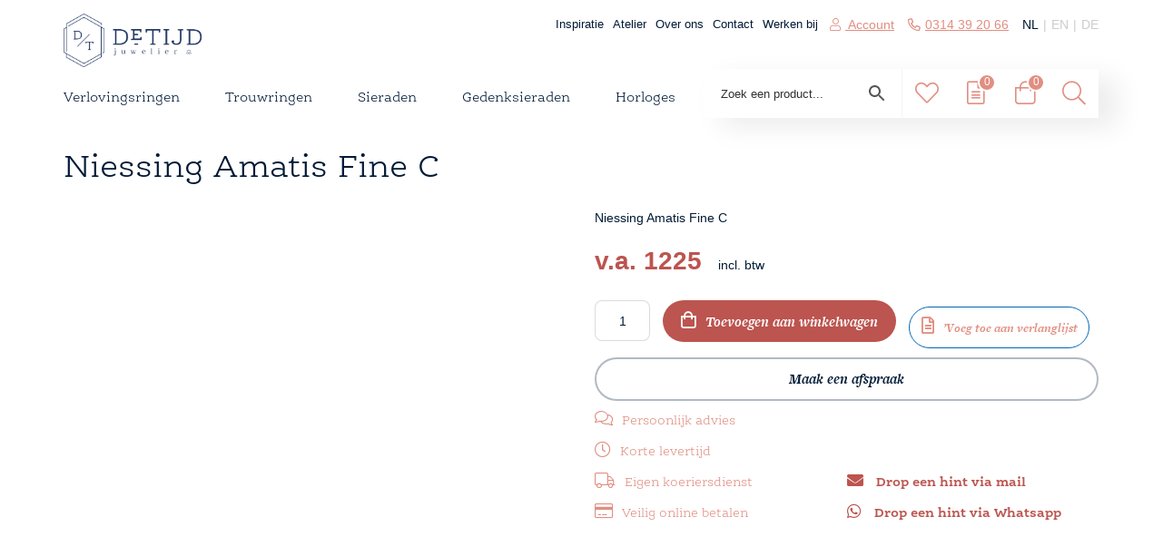

--- FILE ---
content_type: text/html; charset=UTF-8
request_url: https://juwelierdetijd.nl/amatis-fine-c/
body_size: 46408
content:
<!DOCTYPE html><html class="no-js"><head><script data-no-optimize="1">var litespeed_docref=sessionStorage.getItem("litespeed_docref");litespeed_docref&&(Object.defineProperty(document,"referrer",{get:function(){return litespeed_docref}}),sessionStorage.removeItem("litespeed_docref"));</script> <title>Niessing Amatis Fine C | Juwelier De Tijd</title><meta charset="utf-8"> <script type="litespeed/javascript">var gform;gform||(document.addEventListener("gform_main_scripts_loaded",function(){gform.scriptsLoaded=!0}),document.addEventListener("gform/theme/scripts_loaded",function(){gform.themeScriptsLoaded=!0}),window.addEventListener("DOMContentLiteSpeedLoaded",function(){gform.domLoaded=!0}),gform={domLoaded:!1,scriptsLoaded:!1,themeScriptsLoaded:!1,isFormEditor:()=>"function"==typeof InitializeEditor,callIfLoaded:function(o){return!(!gform.domLoaded||!gform.scriptsLoaded||!gform.themeScriptsLoaded&&!gform.isFormEditor()||(gform.isFormEditor()&&console.warn("The use of gform.initializeOnLoaded() is deprecated in the form editor context and will be removed in Gravity Forms 3.1."),o(),0))},initializeOnLoaded:function(o){gform.callIfLoaded(o)||(document.addEventListener("gform_main_scripts_loaded",()=>{gform.scriptsLoaded=!0,gform.callIfLoaded(o)}),document.addEventListener("gform/theme/scripts_loaded",()=>{gform.themeScriptsLoaded=!0,gform.callIfLoaded(o)}),window.addEventListener("DOMContentLiteSpeedLoaded",()=>{gform.domLoaded=!0,gform.callIfLoaded(o)}))},hooks:{action:{},filter:{}},addAction:function(o,r,e,t){gform.addHook("action",o,r,e,t)},addFilter:function(o,r,e,t){gform.addHook("filter",o,r,e,t)},doAction:function(o){gform.doHook("action",o,arguments)},applyFilters:function(o){return gform.doHook("filter",o,arguments)},removeAction:function(o,r){gform.removeHook("action",o,r)},removeFilter:function(o,r,e){gform.removeHook("filter",o,r,e)},addHook:function(o,r,e,t,n){null==gform.hooks[o][r]&&(gform.hooks[o][r]=[]);var d=gform.hooks[o][r];null==n&&(n=r+"_"+d.length),gform.hooks[o][r].push({tag:n,callable:e,priority:t=null==t?10:t})},doHook:function(r,o,e){var t;if(e=Array.prototype.slice.call(e,1),null!=gform.hooks[r][o]&&((o=gform.hooks[r][o]).sort(function(o,r){return o.priority-r.priority}),o.forEach(function(o){"function"!=typeof(t=o.callable)&&(t=window[t]),"action"==r?t.apply(null,e):e[0]=t.apply(null,e)})),"filter"==r)return e[0]},removeHook:function(o,r,t,n){var e;null!=gform.hooks[o][r]&&(e=(e=gform.hooks[o][r]).filter(function(o,r,e){return!!(null!=n&&n!=o.tag||null!=t&&t!=o.priority)}),gform.hooks[o][r]=e)}})</script> <meta http-equiv="X-UA-Compatible" content="IE=edge"><meta name="viewport" content="width=device-width, initial-scale=1.0, maximum-scale=1.0, user-scalable=no"><meta name="ahrefs-site-verification" content="4a4b436fdec6574ea59baef5ba80627a7e50835df11c9039e46dfdb9e11071a3"> <script type="application/ld+json" id="shopReview">{
					"@context" : "http://schema.org/",
					"@type"    : "Product",
					"name"	   : "Beoordelingen",
					"aggregateRating": {
						"@type"       : "AggregateRating",
						"ratingValue" : "9",
						"bestRating"  : "10",
						"reviewCount" : "1"
					}
			}</script> <script type="litespeed/javascript">var eventMethod=window.addEventListener?"addEventListener":"attachEvent";var eventer=window[eventMethod];var messageEvent=eventMethod==="attachEvent"?"onmessage":"message";eventer(messageEvent,function(e){let height=e.data.height;let width=e.data.width;console.log(height);console.log(width);jQuery("iframe#niessing-iframe").width(width);jQuery("iframe#niessing-iframe").height(height)})</script>  <script async src=https://www.googletagmanager.com/gtag/js?id=G-6GGJWLYBT4 <https://www.googletagmanager.com/gtag/js?id=G-6GGJWLYBT4 type="litespeed/javascript">></script> <script type="litespeed/javascript">window.dataLayer=window.dataLayer||[];function gtag(){dataLayer.push(arguments)}
gtag('js',new Date());gtag('config','G-6GGJWLYBT4')</script> <script type="litespeed/javascript">document.documentElement.className=document.documentElement.className+' yes-js js_active js'</script> <style>img:is([sizes="auto" i], [sizes^="auto," i]) { contain-intrinsic-size: 3000px 1500px }</style> <script data-cfasync="false" data-pagespeed-no-defer>var gtm4wp_datalayer_name = "dataLayer";
	var dataLayer = dataLayer || [];
	const gtm4wp_use_sku_instead = 0;
	const gtm4wp_currency = 'EUR';
	const gtm4wp_product_per_impression = 0;
	const gtm4wp_clear_ecommerce = false;
	const gtm4wp_datalayer_max_timeout = 2000;</script> <meta name="description" content="Niessing Amatis Fine C"/><meta name="robots" content="follow, index, max-snippet:-1, max-video-preview:-1, max-image-preview:large"/><link rel="canonical" href="https://juwelierdetijd.nl/amatis-fine-c/" /><meta property="og:locale" content="nl_NL" /><meta property="og:type" content="product" /><meta property="og:title" content="Niessing Amatis Fine C | Juwelier De Tijd" /><meta property="og:description" content="Niessing Amatis Fine C" /><meta property="og:url" content="https://juwelierdetijd.nl/amatis-fine-c/" /><meta property="og:site_name" content="Juwelier De Tijd" /><meta property="og:updated_time" content="2023-11-22T16:29:24+01:00" /><meta property="product:price:amount" content="1000000" /><meta property="product:price:currency" content="EUR" /><meta property="product:availability" content="instock" /><meta name="twitter:card" content="summary_large_image" /><meta name="twitter:title" content="Niessing Amatis Fine C | Juwelier De Tijd" /><meta name="twitter:description" content="Niessing Amatis Fine C" /><meta name="twitter:label1" content="Prijs" /><meta name="twitter:data1" content="v.a. 1225" /><meta name="twitter:label2" content="Beschikbaarheid" /><meta name="twitter:data2" content="Op voorraad" /> <script type="application/ld+json" class="rank-math-schema">{"@context":"https://schema.org","@graph":[{"@type":"Place","@id":"https://juwelierdetijd.nl/#place","address":{"@type":"PostalAddress","streetAddress":"Burgemeester van Nispenstraat 1-03","addressLocality":"Doetinchem","addressRegion":"Gelderland","postalCode":"7001 BS","addressCountry":"Doetinchem"}},{"@type":"Organization","@id":"https://juwelierdetijd.nl/#organization","name":"Juwelier De Tijd","url":"https://juwelierdetijd.nl","sameAs":["https://www.facebook.com/juwelierdetijd","https://www.instagram.com/detijd.juwelier/"],"email":"info@juwelierdetijd.nl","address":{"@type":"PostalAddress","streetAddress":"Burgemeester van Nispenstraat 1-03","addressLocality":"Doetinchem","addressRegion":"Gelderland","postalCode":"7001 BS","addressCountry":"Doetinchem"},"contactPoint":[{"@type":"ContactPoint","telephone":"0314 39 20 66","contactType":"customer support"}],"vatID":"NL861396066B01","location":{"@id":"https://juwelierdetijd.nl/#place"}},{"@type":"WebSite","@id":"https://juwelierdetijd.nl/#website","url":"https://juwelierdetijd.nl","name":"Juwelier De Tijd","alternateName":"De Tijd","publisher":{"@id":"https://juwelierdetijd.nl/#organization"},"inLanguage":"nl-NL"},{"@type":"ImageObject","@id":"https://juwelierdetijd.nl/wp-content/uploads/2023/11/niessing-schmuckring-verlobungsring-amatis-fine-c-n381961-0_14ct-gloss-supla-grenadine.jpg","url":"https://juwelierdetijd.nl/wp-content/uploads/2023/11/niessing-schmuckring-verlobungsring-amatis-fine-c-n381961-0_14ct-gloss-supla-grenadine.jpg","width":"200","height":"200","caption":"Niessing Amatis Fine C","inLanguage":"nl-NL"},{"@type":"BreadcrumbList","@id":"https://juwelierdetijd.nl/amatis-fine-c/#breadcrumb","itemListElement":[{"@type":"ListItem","position":"1","item":{"@id":"https://juwelierdetijd.nl","name":"Home"}},{"@type":"ListItem","position":"2","item":{"@id":"https://juwelierdetijd.nl/overig/","name":"Overig"}},{"@type":"ListItem","position":"3","item":{"@id":"https://juwelierdetijd.nl/amatis-fine-c/","name":"Niessing Amatis Fine C"}}]},{"@type":"ItemPage","@id":"https://juwelierdetijd.nl/amatis-fine-c/#webpage","url":"https://juwelierdetijd.nl/amatis-fine-c/","name":"Niessing Amatis Fine C | Juwelier De Tijd","datePublished":"2022-11-19T01:26:19+01:00","dateModified":"2023-11-22T16:29:24+01:00","isPartOf":{"@id":"https://juwelierdetijd.nl/#website"},"primaryImageOfPage":{"@id":"https://juwelierdetijd.nl/wp-content/uploads/2023/11/niessing-schmuckring-verlobungsring-amatis-fine-c-n381961-0_14ct-gloss-supla-grenadine.jpg"},"inLanguage":"nl-NL","breadcrumb":{"@id":"https://juwelierdetijd.nl/amatis-fine-c/#breadcrumb"}},{"@type":"Product","name":"Niessing Amatis Fine C | Juwelier De Tijd","description":"Niessing Amatis Fine C | Juwelier de Tijd | Persoonlijk advies over trouwringen, sieraden en taxaties.","sku":"N381961","category":"Overig","mainEntityOfPage":{"@id":"https://juwelierdetijd.nl/amatis-fine-c/#webpage"},"image":[{"@type":"ImageObject","url":"https://juwelierdetijd.nl/wp-content/uploads/2023/11/niessing-schmuckring-verlobungsring-amatis-fine-c-n381961-0_14ct-gloss-supla-grenadine.jpg","height":"0","width":"0"}],"offers":{"@type":"Offer","price":"1000000.00","priceCurrency":"EUR","priceValidUntil":"2027-12-31","availability":"https://schema.org/InStock","itemCondition":"NewCondition","url":"https://juwelierdetijd.nl/amatis-fine-c/","seller":{"@type":"Organization","@id":"https://juwelierdetijd.nl/","name":"Juwelier De Tijd","url":"https://juwelierdetijd.nl","logo":""},"priceSpecification":{"price":"1000000","priceCurrency":"EUR","valueAddedTaxIncluded":"true"}},"@id":"https://juwelierdetijd.nl/amatis-fine-c/#richSnippet"}]}</script> <link rel='dns-prefetch' href='//checkout.buckaroo.nl' /><link rel='dns-prefetch' href='//use.typekit.net' /><link rel='dns-prefetch' href='//fonts.googleapis.com' /><link data-optimized="2" rel="stylesheet" href="https://juwelierdetijd.nl/wp-content/litespeed/css/4c411f8bcb2c8a01b0bdc64cc5940885.css?ver=4c21d" /><style id='classic-theme-styles-inline-css' type='text/css'>/*! This file is auto-generated */
.wp-block-button__link{color:#fff;background-color:#32373c;border-radius:9999px;box-shadow:none;text-decoration:none;padding:calc(.667em + 2px) calc(1.333em + 2px);font-size:1.125em}.wp-block-file__button{background:#32373c;color:#fff;text-decoration:none}</style><style id='yith-wcwl-main-inline-css' type='text/css'>:root { --color-add-to-wishlist-background: #333333; --color-add-to-wishlist-text: #FFFFFF; --color-add-to-wishlist-border: #333333; --color-add-to-wishlist-background-hover: #333333; --color-add-to-wishlist-text-hover: #FFFFFF; --color-add-to-wishlist-border-hover: #333333; --rounded-corners-radius: 16px; --color-add-to-cart-background: #333333; --color-add-to-cart-text: #FFFFFF; --color-add-to-cart-border: #333333; --color-add-to-cart-background-hover: #4F4F4F; --color-add-to-cart-text-hover: #FFFFFF; --color-add-to-cart-border-hover: #4F4F4F; --add-to-cart-rounded-corners-radius: 16px; --color-button-style-1-background: #333333; --color-button-style-1-text: #FFFFFF; --color-button-style-1-border: #333333; --color-button-style-1-background-hover: #4F4F4F; --color-button-style-1-text-hover: #FFFFFF; --color-button-style-1-border-hover: #4F4F4F; --color-button-style-2-background: #333333; --color-button-style-2-text: #FFFFFF; --color-button-style-2-border: #333333; --color-button-style-2-background-hover: #4F4F4F; --color-button-style-2-text-hover: #FFFFFF; --color-button-style-2-border-hover: #4F4F4F; --color-wishlist-table-background: #FFFFFF; --color-wishlist-table-text: #6d6c6c; --color-wishlist-table-border: #FFFFFF; --color-headers-background: #F4F4F4; --color-share-button-color: #FFFFFF; --color-share-button-color-hover: #FFFFFF; --color-fb-button-background: #39599E; --color-fb-button-background-hover: #595A5A; --color-tw-button-background: #45AFE2; --color-tw-button-background-hover: #595A5A; --color-pr-button-background: #AB2E31; --color-pr-button-background-hover: #595A5A; --color-em-button-background: rgb(226,226,226); --color-em-button-background-hover: rgb(204,204,204); --color-wa-button-background: #00A901; --color-wa-button-background-hover: #595A5A; --feedback-duration: 3s; --modal-colors-overlay: #0000004d; --modal-colors-icon: #007565; --modal-colors-primary-button: #007565; --modal-colors-primary-button-hover: #007565; --modal-colors-primary-button-text: #fff; --modal-colors-primary-button-text-hover: #fff; --modal-colors-secondary-button: #e8e8e8; --modal-colors-secondary-button-hover: #d8d8d8; --modal-colors-secondary-button-text: #777; --modal-colors-secondary-button-text-hover: #777; --color-ask-an-estimate-background: #333333; --color-ask-an-estimate-text: #FFFFFF; --color-ask-an-estimate-border: #333333; --color-ask-an-estimate-background-hover: #4F4F4F; --color-ask-an-estimate-text-hover: #FFFFFF; --color-ask-an-estimate-border-hover: #4F4F4F; --ask-an-estimate-rounded-corners-radius: 16px; --tooltip-color-background: #333; --tooltip-color-text: #fff } 
 :root { --color-add-to-wishlist-background: #333333; --color-add-to-wishlist-text: #FFFFFF; --color-add-to-wishlist-border: #333333; --color-add-to-wishlist-background-hover: #333333; --color-add-to-wishlist-text-hover: #FFFFFF; --color-add-to-wishlist-border-hover: #333333; --rounded-corners-radius: 16px; --color-add-to-cart-background: #333333; --color-add-to-cart-text: #FFFFFF; --color-add-to-cart-border: #333333; --color-add-to-cart-background-hover: #4F4F4F; --color-add-to-cart-text-hover: #FFFFFF; --color-add-to-cart-border-hover: #4F4F4F; --add-to-cart-rounded-corners-radius: 16px; --color-button-style-1-background: #333333; --color-button-style-1-text: #FFFFFF; --color-button-style-1-border: #333333; --color-button-style-1-background-hover: #4F4F4F; --color-button-style-1-text-hover: #FFFFFF; --color-button-style-1-border-hover: #4F4F4F; --color-button-style-2-background: #333333; --color-button-style-2-text: #FFFFFF; --color-button-style-2-border: #333333; --color-button-style-2-background-hover: #4F4F4F; --color-button-style-2-text-hover: #FFFFFF; --color-button-style-2-border-hover: #4F4F4F; --color-wishlist-table-background: #FFFFFF; --color-wishlist-table-text: #6d6c6c; --color-wishlist-table-border: #FFFFFF; --color-headers-background: #F4F4F4; --color-share-button-color: #FFFFFF; --color-share-button-color-hover: #FFFFFF; --color-fb-button-background: #39599E; --color-fb-button-background-hover: #595A5A; --color-tw-button-background: #45AFE2; --color-tw-button-background-hover: #595A5A; --color-pr-button-background: #AB2E31; --color-pr-button-background-hover: #595A5A; --color-em-button-background: rgb(226,226,226); --color-em-button-background-hover: rgb(204,204,204); --color-wa-button-background: #00A901; --color-wa-button-background-hover: #595A5A; --feedback-duration: 3s; --modal-colors-overlay: #0000004d; --modal-colors-icon: #007565; --modal-colors-primary-button: #007565; --modal-colors-primary-button-hover: #007565; --modal-colors-primary-button-text: #fff; --modal-colors-primary-button-text-hover: #fff; --modal-colors-secondary-button: #e8e8e8; --modal-colors-secondary-button-hover: #d8d8d8; --modal-colors-secondary-button-text: #777; --modal-colors-secondary-button-text-hover: #777; --color-ask-an-estimate-background: #333333; --color-ask-an-estimate-text: #FFFFFF; --color-ask-an-estimate-border: #333333; --color-ask-an-estimate-background-hover: #4F4F4F; --color-ask-an-estimate-text-hover: #FFFFFF; --color-ask-an-estimate-border-hover: #4F4F4F; --ask-an-estimate-rounded-corners-radius: 16px; --tooltip-color-background: #333; --tooltip-color-text: #fff }</style><style id='global-styles-inline-css' type='text/css'>:root{--wp--preset--aspect-ratio--square: 1;--wp--preset--aspect-ratio--4-3: 4/3;--wp--preset--aspect-ratio--3-4: 3/4;--wp--preset--aspect-ratio--3-2: 3/2;--wp--preset--aspect-ratio--2-3: 2/3;--wp--preset--aspect-ratio--16-9: 16/9;--wp--preset--aspect-ratio--9-16: 9/16;--wp--preset--color--black: #000000;--wp--preset--color--cyan-bluish-gray: #abb8c3;--wp--preset--color--white: #ffffff;--wp--preset--color--pale-pink: #f78da7;--wp--preset--color--vivid-red: #cf2e2e;--wp--preset--color--luminous-vivid-orange: #ff6900;--wp--preset--color--luminous-vivid-amber: #fcb900;--wp--preset--color--light-green-cyan: #7bdcb5;--wp--preset--color--vivid-green-cyan: #00d084;--wp--preset--color--pale-cyan-blue: #8ed1fc;--wp--preset--color--vivid-cyan-blue: #0693e3;--wp--preset--color--vivid-purple: #9b51e0;--wp--preset--gradient--vivid-cyan-blue-to-vivid-purple: linear-gradient(135deg,rgba(6,147,227,1) 0%,rgb(155,81,224) 100%);--wp--preset--gradient--light-green-cyan-to-vivid-green-cyan: linear-gradient(135deg,rgb(122,220,180) 0%,rgb(0,208,130) 100%);--wp--preset--gradient--luminous-vivid-amber-to-luminous-vivid-orange: linear-gradient(135deg,rgba(252,185,0,1) 0%,rgba(255,105,0,1) 100%);--wp--preset--gradient--luminous-vivid-orange-to-vivid-red: linear-gradient(135deg,rgba(255,105,0,1) 0%,rgb(207,46,46) 100%);--wp--preset--gradient--very-light-gray-to-cyan-bluish-gray: linear-gradient(135deg,rgb(238,238,238) 0%,rgb(169,184,195) 100%);--wp--preset--gradient--cool-to-warm-spectrum: linear-gradient(135deg,rgb(74,234,220) 0%,rgb(151,120,209) 20%,rgb(207,42,186) 40%,rgb(238,44,130) 60%,rgb(251,105,98) 80%,rgb(254,248,76) 100%);--wp--preset--gradient--blush-light-purple: linear-gradient(135deg,rgb(255,206,236) 0%,rgb(152,150,240) 100%);--wp--preset--gradient--blush-bordeaux: linear-gradient(135deg,rgb(254,205,165) 0%,rgb(254,45,45) 50%,rgb(107,0,62) 100%);--wp--preset--gradient--luminous-dusk: linear-gradient(135deg,rgb(255,203,112) 0%,rgb(199,81,192) 50%,rgb(65,88,208) 100%);--wp--preset--gradient--pale-ocean: linear-gradient(135deg,rgb(255,245,203) 0%,rgb(182,227,212) 50%,rgb(51,167,181) 100%);--wp--preset--gradient--electric-grass: linear-gradient(135deg,rgb(202,248,128) 0%,rgb(113,206,126) 100%);--wp--preset--gradient--midnight: linear-gradient(135deg,rgb(2,3,129) 0%,rgb(40,116,252) 100%);--wp--preset--font-size--small: 13px;--wp--preset--font-size--medium: 20px;--wp--preset--font-size--large: 36px;--wp--preset--font-size--x-large: 42px;--wp--preset--spacing--20: 0.44rem;--wp--preset--spacing--30: 0.67rem;--wp--preset--spacing--40: 1rem;--wp--preset--spacing--50: 1.5rem;--wp--preset--spacing--60: 2.25rem;--wp--preset--spacing--70: 3.38rem;--wp--preset--spacing--80: 5.06rem;--wp--preset--shadow--natural: 6px 6px 9px rgba(0, 0, 0, 0.2);--wp--preset--shadow--deep: 12px 12px 50px rgba(0, 0, 0, 0.4);--wp--preset--shadow--sharp: 6px 6px 0px rgba(0, 0, 0, 0.2);--wp--preset--shadow--outlined: 6px 6px 0px -3px rgba(255, 255, 255, 1), 6px 6px rgba(0, 0, 0, 1);--wp--preset--shadow--crisp: 6px 6px 0px rgba(0, 0, 0, 1);}:where(.is-layout-flex){gap: 0.5em;}:where(.is-layout-grid){gap: 0.5em;}body .is-layout-flex{display: flex;}.is-layout-flex{flex-wrap: wrap;align-items: center;}.is-layout-flex > :is(*, div){margin: 0;}body .is-layout-grid{display: grid;}.is-layout-grid > :is(*, div){margin: 0;}:where(.wp-block-columns.is-layout-flex){gap: 2em;}:where(.wp-block-columns.is-layout-grid){gap: 2em;}:where(.wp-block-post-template.is-layout-flex){gap: 1.25em;}:where(.wp-block-post-template.is-layout-grid){gap: 1.25em;}.has-black-color{color: var(--wp--preset--color--black) !important;}.has-cyan-bluish-gray-color{color: var(--wp--preset--color--cyan-bluish-gray) !important;}.has-white-color{color: var(--wp--preset--color--white) !important;}.has-pale-pink-color{color: var(--wp--preset--color--pale-pink) !important;}.has-vivid-red-color{color: var(--wp--preset--color--vivid-red) !important;}.has-luminous-vivid-orange-color{color: var(--wp--preset--color--luminous-vivid-orange) !important;}.has-luminous-vivid-amber-color{color: var(--wp--preset--color--luminous-vivid-amber) !important;}.has-light-green-cyan-color{color: var(--wp--preset--color--light-green-cyan) !important;}.has-vivid-green-cyan-color{color: var(--wp--preset--color--vivid-green-cyan) !important;}.has-pale-cyan-blue-color{color: var(--wp--preset--color--pale-cyan-blue) !important;}.has-vivid-cyan-blue-color{color: var(--wp--preset--color--vivid-cyan-blue) !important;}.has-vivid-purple-color{color: var(--wp--preset--color--vivid-purple) !important;}.has-black-background-color{background-color: var(--wp--preset--color--black) !important;}.has-cyan-bluish-gray-background-color{background-color: var(--wp--preset--color--cyan-bluish-gray) !important;}.has-white-background-color{background-color: var(--wp--preset--color--white) !important;}.has-pale-pink-background-color{background-color: var(--wp--preset--color--pale-pink) !important;}.has-vivid-red-background-color{background-color: var(--wp--preset--color--vivid-red) !important;}.has-luminous-vivid-orange-background-color{background-color: var(--wp--preset--color--luminous-vivid-orange) !important;}.has-luminous-vivid-amber-background-color{background-color: var(--wp--preset--color--luminous-vivid-amber) !important;}.has-light-green-cyan-background-color{background-color: var(--wp--preset--color--light-green-cyan) !important;}.has-vivid-green-cyan-background-color{background-color: var(--wp--preset--color--vivid-green-cyan) !important;}.has-pale-cyan-blue-background-color{background-color: var(--wp--preset--color--pale-cyan-blue) !important;}.has-vivid-cyan-blue-background-color{background-color: var(--wp--preset--color--vivid-cyan-blue) !important;}.has-vivid-purple-background-color{background-color: var(--wp--preset--color--vivid-purple) !important;}.has-black-border-color{border-color: var(--wp--preset--color--black) !important;}.has-cyan-bluish-gray-border-color{border-color: var(--wp--preset--color--cyan-bluish-gray) !important;}.has-white-border-color{border-color: var(--wp--preset--color--white) !important;}.has-pale-pink-border-color{border-color: var(--wp--preset--color--pale-pink) !important;}.has-vivid-red-border-color{border-color: var(--wp--preset--color--vivid-red) !important;}.has-luminous-vivid-orange-border-color{border-color: var(--wp--preset--color--luminous-vivid-orange) !important;}.has-luminous-vivid-amber-border-color{border-color: var(--wp--preset--color--luminous-vivid-amber) !important;}.has-light-green-cyan-border-color{border-color: var(--wp--preset--color--light-green-cyan) !important;}.has-vivid-green-cyan-border-color{border-color: var(--wp--preset--color--vivid-green-cyan) !important;}.has-pale-cyan-blue-border-color{border-color: var(--wp--preset--color--pale-cyan-blue) !important;}.has-vivid-cyan-blue-border-color{border-color: var(--wp--preset--color--vivid-cyan-blue) !important;}.has-vivid-purple-border-color{border-color: var(--wp--preset--color--vivid-purple) !important;}.has-vivid-cyan-blue-to-vivid-purple-gradient-background{background: var(--wp--preset--gradient--vivid-cyan-blue-to-vivid-purple) !important;}.has-light-green-cyan-to-vivid-green-cyan-gradient-background{background: var(--wp--preset--gradient--light-green-cyan-to-vivid-green-cyan) !important;}.has-luminous-vivid-amber-to-luminous-vivid-orange-gradient-background{background: var(--wp--preset--gradient--luminous-vivid-amber-to-luminous-vivid-orange) !important;}.has-luminous-vivid-orange-to-vivid-red-gradient-background{background: var(--wp--preset--gradient--luminous-vivid-orange-to-vivid-red) !important;}.has-very-light-gray-to-cyan-bluish-gray-gradient-background{background: var(--wp--preset--gradient--very-light-gray-to-cyan-bluish-gray) !important;}.has-cool-to-warm-spectrum-gradient-background{background: var(--wp--preset--gradient--cool-to-warm-spectrum) !important;}.has-blush-light-purple-gradient-background{background: var(--wp--preset--gradient--blush-light-purple) !important;}.has-blush-bordeaux-gradient-background{background: var(--wp--preset--gradient--blush-bordeaux) !important;}.has-luminous-dusk-gradient-background{background: var(--wp--preset--gradient--luminous-dusk) !important;}.has-pale-ocean-gradient-background{background: var(--wp--preset--gradient--pale-ocean) !important;}.has-electric-grass-gradient-background{background: var(--wp--preset--gradient--electric-grass) !important;}.has-midnight-gradient-background{background: var(--wp--preset--gradient--midnight) !important;}.has-small-font-size{font-size: var(--wp--preset--font-size--small) !important;}.has-medium-font-size{font-size: var(--wp--preset--font-size--medium) !important;}.has-large-font-size{font-size: var(--wp--preset--font-size--large) !important;}.has-x-large-font-size{font-size: var(--wp--preset--font-size--x-large) !important;}
:where(.wp-block-post-template.is-layout-flex){gap: 1.25em;}:where(.wp-block-post-template.is-layout-grid){gap: 1.25em;}
:where(.wp-block-columns.is-layout-flex){gap: 2em;}:where(.wp-block-columns.is-layout-grid){gap: 2em;}
:root :where(.wp-block-pullquote){font-size: 1.5em;line-height: 1.6;}</style><style id='woocommerce-inline-inline-css' type='text/css'>.woocommerce form .form-row .required { visibility: visible; }</style><style id='yith_ywraq_frontend-inline-css' type='text/css'>:root {
		--ywraq_layout_button_bg_color: #0066b4;
		--ywraq_layout_button_bg_color_hover: #044a80;
		--ywraq_layout_button_border_color: #0066b4;
		--ywraq_layout_button_border_color_hover: #044a80;
		--ywraq_layout_button_color: #fff;
		--ywraq_layout_button_color_hover: #fff;
		
		--ywraq_checkout_button_bg_color: #0066b4;
		--ywraq_checkout_button_bg_color_hover: #044a80;
		--ywraq_checkout_button_border_color: #0066b4;
		--ywraq_checkout_button_border_color_hover: #044a80;
		--ywraq_checkout_button_color: #ffffff;
		--ywraq_checkout_button_color_hover: #ffffff;
		
		--ywraq_accept_button_bg_color: #0066b4;
		--ywraq_accept_button_bg_color_hover: #044a80;
		--ywraq_accept_button_border_color: #0066b4;
		--ywraq_accept_button_border_color_hover: #044a80;
		--ywraq_accept_button_color: #ffffff;
		--ywraq_accept_button_color_hover: #ffffff;
		
		--ywraq_reject_button_bg_color: transparent;
		--ywraq_reject_button_bg_color_hover: #CC2B2B;
		--ywraq_reject_button_border_color: #CC2B2B;
		--ywraq_reject_button_border_color_hover: #CC2B2B;
		--ywraq_reject_button_color: #CC2B2B;
		--ywraq_reject_button_color_hover: #ffffff;
		}		
.woocommerce.single-product button.single_add_to_cart_button.button {margin-right: 5px;}
	.woocommerce.single-product .product .yith-ywraq-add-to-quote {display: inline-block; vertical-align: middle;margin-top: 5px;}</style><link rel='stylesheet' id='typekit-css-css' href='https://use.typekit.net/etb4wng.css' type='text/css' media='all' /> <script type="litespeed/javascript" data-src="https://juwelierdetijd.nl/wp-includes/js/jquery/jquery.min.js" id="jquery-core-js"></script> <script id="wc-add-to-cart-js-extra" type="litespeed/javascript">var wc_add_to_cart_params={"ajax_url":"\/wp-admin\/admin-ajax.php","wc_ajax_url":"\/?wc-ajax=%%endpoint%%","i18n_view_cart":"Bekijk winkelwagen","cart_url":"https:\/\/juwelierdetijd.nl\/winkelmand\/","is_cart":"","cart_redirect_after_add":"yes"}</script> <script id="wc-single-product-js-extra" type="litespeed/javascript">var wc_single_product_params={"i18n_required_rating_text":"Selecteer een waardering","i18n_rating_options":["1 van de 5 sterren","2 van de 5 sterren","3 van de 5 sterren","4 van de 5 sterren","5 van de 5 sterren"],"i18n_product_gallery_trigger_text":"Afbeeldinggalerij in volledig scherm bekijken","review_rating_required":"no","flexslider":{"rtl":!1,"animation":"slide","smoothHeight":!0,"directionNav":!1,"controlNav":"thumbnails","slideshow":!1,"animationSpeed":500,"animationLoop":!1,"allowOneSlide":!1},"zoom_enabled":"1","zoom_options":[],"photoswipe_enabled":"1","photoswipe_options":{"shareEl":!1,"closeOnScroll":!1,"history":!1,"hideAnimationDuration":0,"showAnimationDuration":0},"flexslider_enabled":"1"}</script> <script id="woocommerce-js-extra" type="litespeed/javascript">var woocommerce_params={"ajax_url":"\/wp-admin\/admin-ajax.php","wc_ajax_url":"\/?wc-ajax=%%endpoint%%","i18n_password_show":"Wachtwoord weergeven","i18n_password_hide":"Wachtwoord verbergen"}</script> <script id="buckaroo_sdk-js-extra" type="litespeed/javascript">var buckaroo_global={"ajax_url":"https:\/\/juwelierdetijd.nl\/","idin_i18n":{"general_error":"Something went wrong while processing your identification.","bank_required":"You need to select your bank!"},"payByBankLogos":{"ABNANL2A":"https:\/\/juwelierdetijd.nl\/wp-content\/plugins\/wc-buckaroo-bpe-gateway\/\/library\/buckaroo_images\/ideal\/abnamro.svg","ASNBNL21":"https:\/\/juwelierdetijd.nl\/wp-content\/plugins\/wc-buckaroo-bpe-gateway\/\/library\/buckaroo_images\/ideal\/asnbank.svg","INGBNL2A":"https:\/\/juwelierdetijd.nl\/wp-content\/plugins\/wc-buckaroo-bpe-gateway\/\/library\/buckaroo_images\/ideal\/ing.svg","RABONL2U":"https:\/\/juwelierdetijd.nl\/wp-content\/plugins\/wc-buckaroo-bpe-gateway\/\/library\/buckaroo_images\/ideal\/rabobank.svg","SNSBNL2A":"https:\/\/juwelierdetijd.nl\/wp-content\/plugins\/wc-buckaroo-bpe-gateway\/\/library\/buckaroo_images\/ideal\/sns.svg","RBRBNL21":"https:\/\/juwelierdetijd.nl\/wp-content\/plugins\/wc-buckaroo-bpe-gateway\/\/library\/buckaroo_images\/ideal\/regiobank.svg","KNABNL2H":"https:\/\/juwelierdetijd.nl\/wp-content\/plugins\/wc-buckaroo-bpe-gateway\/\/library\/buckaroo_images\/ideal\/knab.svg","NTSBDEB1":"https:\/\/juwelierdetijd.nl\/wp-content\/plugins\/wc-buckaroo-bpe-gateway\/\/library\/buckaroo_images\/ideal\/n26.svg"},"creditCardIssuers":[{"servicename":"amex","displayname":"American Express"},{"servicename":"mastercard","displayname":"Mastercard"},{"servicename":"visa","displayname":"Visa"}],"locale":"nl_NL"}</script> <script type="litespeed/javascript" data-src="https://checkout.buckaroo.nl/api/buckaroosdk/script" id="buckaroo_sdk-js"></script> <script id="my_loadmore-js-extra" type="litespeed/javascript">var params={"ajaxurl":"https:\/\/juwelierdetijd.nl\/wp-admin\/admin-ajax.php","posts":"{\"page\":0,\"post_type\":\"product\",\"product\":\"amatis-fine-c\",\"name\":\"amatis-fine-c\",\"error\":\"\",\"m\":\"\",\"p\":0,\"post_parent\":\"\",\"subpost\":\"\",\"subpost_id\":\"\",\"attachment\":\"\",\"attachment_id\":0,\"pagename\":\"\",\"page_id\":0,\"second\":\"\",\"minute\":\"\",\"hour\":\"\",\"day\":0,\"monthnum\":0,\"year\":0,\"w\":0,\"category_name\":\"\",\"tag\":\"\",\"cat\":\"\",\"tag_id\":\"\",\"author\":\"\",\"author_name\":\"\",\"feed\":\"\",\"tb\":\"\",\"paged\":0,\"meta_key\":\"\",\"meta_value\":\"\",\"preview\":\"\",\"s\":\"\",\"sentence\":\"\",\"title\":\"\",\"fields\":\"all\",\"menu_order\":\"\",\"embed\":\"\",\"category__in\":[],\"category__not_in\":[],\"category__and\":[],\"post__in\":[],\"post__not_in\":[],\"post_name__in\":[],\"tag__in\":[],\"tag__not_in\":[],\"tag__and\":[],\"tag_slug__in\":[],\"tag_slug__and\":[],\"post_parent__in\":[],\"post_parent__not_in\":[],\"author__in\":[],\"author__not_in\":[],\"search_columns\":[],\"ignore_sticky_posts\":false,\"suppress_filters\":false,\"cache_results\":true,\"update_post_term_cache\":true,\"update_menu_item_cache\":false,\"lazy_load_term_meta\":true,\"update_post_meta_cache\":true,\"posts_per_page\":10,\"nopaging\":false,\"comments_per_page\":\"50\",\"no_found_rows\":false,\"order\":\"DESC\"}","current_page":"1","max_page":"0"}</script> <link rel="alternate" title="oEmbed (JSON)" type="application/json+oembed" href="https://juwelierdetijd.nl/wp-json/oembed/1.0/embed?url=https%3A%2F%2Fjuwelierdetijd.nl%2Famatis-fine-c%2F" /><link rel="alternate" title="oEmbed (XML)" type="text/xml+oembed" href="https://juwelierdetijd.nl/wp-json/oembed/1.0/embed?url=https%3A%2F%2Fjuwelierdetijd.nl%2Famatis-fine-c%2F&#038;format=xml" /><style>.class_gwp_my_template_file {
			cursor:help;
		}</style> <script type="litespeed/javascript">document.documentElement.className+=" js"</script> 
 <script data-cfasync="false" data-pagespeed-no-defer type="text/javascript">var dataLayer_content = {"pagePostType":"product","pagePostType2":"single-product","pagePostAuthor":"Algemene Gebruiker","productRatingCounts":[],"productAverageRating":0,"productReviewCount":0,"productType":"simple","productIsVariable":0};
	dataLayer.push( dataLayer_content );</script> <script data-cfasync="false" data-pagespeed-no-defer type="text/javascript">(function(w,d,s,l,i){w[l]=w[l]||[];w[l].push({'gtm.start':
new Date().getTime(),event:'gtm.js'});var f=d.getElementsByTagName(s)[0],
j=d.createElement(s),dl=l!='dataLayer'?'&l='+l:'';j.async=true;j.src=
'//www.googletagmanager.com/gtm.js?id='+i+dl;f.parentNode.insertBefore(j,f);
})(window,document,'script','dataLayer','GTM-MWZZD76');</script> 	<noscript><style>.woocommerce-product-gallery{ opacity: 1 !important; }</style></noscript><link rel="icon" href="https://juwelierdetijd.nl/wp-content/uploads/2023/11/cropped-favicon_new-2-32x32.png" sizes="32x32" /><link rel="icon" href="https://juwelierdetijd.nl/wp-content/uploads/2023/11/cropped-favicon_new-2-192x192.png" sizes="192x192" /><link rel="apple-touch-icon" href="https://juwelierdetijd.nl/wp-content/uploads/2023/11/cropped-favicon_new-2-180x180.png" /><meta name="msapplication-TileImage" content="https://juwelierdetijd.nl/wp-content/uploads/2023/11/cropped-favicon_new-2-270x270.png" /><meta name="generator" content="XforWooCommerce.com - Product Filter for WooCommerce"/><style type="text/css" id="wp-custom-css">.about-video video {
    aspect-ratio: 16 / 9;
    height: auto;
    object-fit: cover;
}
.about-us .about-video {
    background: transparent;
    display: flex;
    top: 0;
    height: 100%;
}
section.content-blocks-sec .row-content-blocks {
    margin-top: 80px;
}
.main-blocks-content-row .text-over-blocks {
    display: flex;
    flex-wrap: wrap;
    gap: 30px;
}
.main-blocks-content-row .text-over-blocks .text-over-block {
    width: calc(33.33% - 20px);
    background: #f4f4f4;
    padding: 25px;
}
.main-blocks-content-row .text-over-blocks .text-over-block p:last-child {
    margin-bottom: 0;
}
section.content-blocks-sec .row.main-blocks-content-row {
    display: flex;
}
body.single-post .article-content h1 {
    color: #e18e81;
}
.appointment .aws-search-form .aws-wrapper {
    min-height: 54px;
}
.footer-gelegenheid p {
    margin-bottom: 20px;
}
.footer-gelegenheid a.button-outline-grey {
    display: inline-block;
} 
@media (max-width: 991px) {
.main-blocks-content-row .text-over-blocks .text-over-block {
    width: calc(50% - 15px);
}
section.about-us {
    padding-bottom: 60px;
}	
section.content-blocks-sec .row-content-blocks {
    margin-top: 10px;
}	
section.content-blocks-sec {
    padding-bottom: 30px;
}	
.about-us .about-us-content {
    padding-bottom: 60px;
}	
body.single-post .article-content {
    padding-top: 35px;
}	
}
@media (max-width: 767px) {
.main-blocks-content-row .text-over-blocks .text-over-block {
    width: 100%;
}
.main-blocks-content-row {
    margin-top: 30px;
}	
section.content-blocks-sec .row-content-blocks {
		margin-top: 0;
}	
}

@media (max-width: 991px)
.about-us.about-us-inspiration .about-us-content {
    text-align: center;
    padding: 40px 0 40px 0 !important;
}
.suggested-text{
	display:none !important;
}

.postid-9911262 .add-request-quote-button.button{display:none !important;}

body.single-product .wc-tabs-wrapper .wc-tabs li a:link, body.single-product .wc-tabs-wrapper .wc-tabs li a:visited {
    color: #000 !important;
    text-decoration: none;
}

.urlformlink {
	display:none;
}

		.logo {
			position: relative;
			float: left;
			margin-top: 15px;

			a{
				img{
					max-width: 192px !important;
					margin-bottom: -20px;
				}
			}
		}


@media (max-width: 767px) {
body.single-product .woocommerce-tabs-mobile ul .inner {
display:block!important;
}
}

.brand-intro {
	height:100%!important;
}

.brand-intro .brand-intro-content {
	position:relative!important;
    width: 100%;
    top: 0px!important;
    -moz-transform: translateY(0%)!important;
    -o-transform: translateY(0%)!important;
    -ms-transform: translateY(0%)!important;
    -webkit-transform: translateY(0%)!important;
    transform: translateY(0%)!important;
}

.brand-intro .bg-banner {
    background-size: contain!important;
}

.brand-image img {
	max-height:200px!important;
}
.toc-sidebar {
  background: #f8f9fa;
  border-radius: 8px;
  box-shadow: 0 2px 4px rgba(0,0,0,0.1);
  padding: 20px;
  overflow-y: auto;
}

@media (min-width: 992px) {
  .toc-sidebar {
    position: fixed;
    top: 200px;
    width: 300px;
    max-height: calc(100vh - 140px);
  }
}

.toc-wrapper {
  margin-bottom: 20px;
  position: relative;
  z-index: 1;
}

.toc-wrapper h4 {
  margin: 0 0 15px 0;
  font-size: 18px;
  font-weight: 600;
  color: #333;
  position: sticky;
  top: 0;
  background: #f8f9fa;
  padding: 10px 0;
  z-index: 2;
}

.table-of-contents ul {
  list-style: none;
  padding: 0;
  margin: 0;
}

.table-of-contents li {
  margin-bottom: 10px;
  line-height: 1.4;
}

.table-of-contents a {
  color: #555;
  text-decoration: none;
  transition: color 0.2s ease;
  font-size: 14px;
  display: block;
  padding: 5px 10px;
  border-left: 2px solid transparent;
}

.table-of-contents a:hover {
  color: #000;
  border-left: 2px solid #007bff;
  background: rgba(0,123,255,0.05);
}

.article-container {
  max-width: 1200px;
  margin: 0 auto;
  padding: 20px;
}

@media (min-width: 992px) {
  .article-container {
    display: flex;
    gap: 40px;
  }
}

.article-content {
  flex: 1;
  min-width: 0;
}

@media (min-width: 992px) {
  .article-content {
    margin-left: 340px;
  }
}

@media (max-width: 991px) {
  .article-content {
    margin-left: 0;
  }
}
/* Content Blocks General Styles */
.content-blocks-wrapper {
    margin-bottom: 2rem;
    padding-left: 0rem;
    max-width: 1200px;
}

.content-block {
    margin-bottom: 2rem;
}

/* Text Block */
.content-block.text-block {
    max-width: 800px;
}

/* Image Block */
.content-block.image-block {
    max-width: 1200px;
}

.content-block.image-block img {
    width: 100%;
    height: auto;
    display: block;
}

.content-block.image-block figcaption {
    text-align: left;
    margin-top: 0.5rem;
    font-style: italic;
    color: #666;
}

/* Quote Block */
.content-block.quote-block {
    max-width: 800px;
    padding: 2rem 0;
}

.content-block.quote-block blockquote {
    font-size: 1.25rem;
    font-style: italic;
    border-left: 4px solid #ddd;
    padding-left: 1rem;
    margin: 0;
}

/* Image & Text Row */
.content-block.image-text-row {
    max-width: 1200px;
}

.content-block.image-text-row .row {
    display: flex;
    align-items: center;
    gap: 0rem;
    margin: 2rem 0;
}

.content-block.image-text-row .row.image-right {
    flex-direction: row-reverse;
}

.content-block.image-text-row .image-column {
    flex: 0 0 50%;
    max-width: 50%;
}

.content-block.image-text-row .text-column {
    flex: 0 0 50%;
    max-width: 50%;
}

.content-block.image-text-row img {
    width: 100%;
    height: auto;
    display: block;
}

.content-block.image-text-row figcaption {
    text-align: left;
    margin-top: 0.5rem;
    font-style: italic;
    color: #666;
}

/* Responsive Styles */
@media (max-width: 768px) {
    .content-blocks-wrapper {
        padding-left: 0;
    }

    .content-block.image-text-row .row {
        flex-direction: column;
        gap: 2rem;
    }
    
    .content-block.image-text-row .row.image-right {
        flex-direction: column;
    }
    
    .content-block.image-text-row .image-column,
    .content-block.image-text-row .text-column {
        flex: 0 0 100%;
        max-width: 100%;
    }
    
    .content-block {
        margin-left: 1rem;
        margin-right: 1rem;
    }
} 


.frm_rootline_group {
    text-align: center;
    margin: 20px auto 30px;
    width: 100%;
}

.frm_rootline.frm_show_lines {
    position: relative;
    z-index: 1;
}

ul.frm_page_bar {
    list-style-type: none;
    margin: 0 !important;
    padding: 0;
    width: 100%;
    display: flex;
    flex-wrap: wrap;
    box-sizing: border-box;
}

ul.frm_rootline {
    align-items: baseline;
}

.frm_rootline.frm_show_titles > .frm_rootline_single {
    min-width: min(150px, 30%);
}

.frm_rootline > .frm_rootline_single {
    min-width: 50px;
    position: relative;
    padding: 0 10px;
    margin-left: 0;
    margin-right: 0;
}

ul.frm_page_bar li {
    display: flex;
    flex: 1;
    align-items: center;
    justify-content: center;
    flex-direction: column;
}

.frm_page_bar li {
	list-style:none!important;
}

.frm_hidden, input.frm_hidden {
    display: none !important;
}

.frm_rtl .frm_rootline.frm_show_lines > .frm_rootline_single:first-child::after, .frm_rootline.frm_show_lines ul.frm_rootline_hidden_steps li:after, .frm_rootline.frm_show_lines > .frm_rootline_single:after {
    height: var(--progress-border-size);
    background: var(--progress-border-color);
    content: '';
    position: absolute;
    top: 12px;
    top: calc(50% - 14px);
    left: 50%;
    width: 100%;
    z-index: -1;
}

.frm_rootline.frm_show_lines > .frm_rootline_single:last-child:after {
	display:none!important;
}

.frm_rootline_single input[type=button] {
	height:50px!important;
	width:50px!important;
	line-height:50px!important;
	vertical-align:middle!important;
	padding:0px!important;
}

.frm_pos_top {
	margin-bottom:0px!important;
	font-size:28px!important;
}

#frm_field_97_container {
	margin-bottom:0px!important;
}

#frm_field_98_container {
	margin-top:0px!important;
}

.frm_style_formidable-style.with_frm_style .form-field {
	margin-top:30px!important;
}

.with_frm_style .frm_top_container .frm_primary_label {
    font-size: 20px;
    font-family: "ff-ernestine-pro", sans-serif;
    font-weight: 400;
    margin-bottom: 20px;
}

.frm_style_formidable-style.with_frm_style div.frm_description {
    font-family: "Lato", sans-serif;
    font-size: 14px;
    line-height: 28px;
}
.frm_compact_text, .frm_small_text, .frm_dropzone svg {
	display:none!important;
}

.frm_dropzone .frm_upload_text {
    height: 150px;
    width: 150px;
    display: block;
    background: #f7f7f7;
    border: 1px dashed #344054;
    border-radius: 5px;
}
.frm_dropzone .frm_upload_text button {
    font-size: 110px;
    font-style: normal !important;
    font-weight: 700;
    padding: 0px;
    vertical-align: middle;
    background: #fff;
    text-align: center;
    height: 60px;
    width: 60px;
    border-radius: 99px;
    color: transparent!important;
    margin-top: calc(50% - 30px);
    margin-left: calc(50% - 30px);
    margin-right: calc(50% - 30px);
    margin-bottom: calc(50% - 30px);
}

.frm_dropzone .frm_upload_text button:after {
    content: '';
    background: url(https://juwelierdetijd.nl/wp-content/uploads/2025/08/Plus.svg);
    background-position: center !important;
    background-repeat: no-repeat !important;
    background-size: 30px;
    height: 60px;
    width: 60px;
    position: absolute;
    display: block;
    margin-top: -20px;
}

.frm_current_page .frm_rootline_title {
	color:#bc544f!important;
}

.frm_style_formidable-style.with_frm_style .frm_rootline .frm_current_page input[type="button"], .frm_style_formidable-style.with_frm_style .frm_page_bar input.frm_rootline_show_more_btn.active {
	    border-color: #e18e81 !important;
    background-color: #e18e81 !important;
    color: #ffffff !important;
}

#frm_field_104_container {
	border-radius:5px;
	padding:30px!important;
	text-align:center!important;
	background:#e18e81!important;
	color:#fff!important;
}

#frm_field_104_container .frm_primary_label {
		text-align:center!important;
}

#frm_field_104_container .frm_description {
	text-align:center!important;
	color:#fff!important;
}

.frm_total_formatted {
	font-size:25px!important;
	font-style:italic!important;
}

.frm_image_options .frm_opt_container {
    display: inline-flex;
    flex-flow: wrap;
    flex-direction: row;
    margin: 0 -10px;
}

.frm_image_option .frm_checkbox, .frm_image_option .frm_radio {
    width: 320px;
    margin: 10px;
    border: 1px solid #eaeaea;
    border-radius: 5px;
    padding: 20px;
}

.frm_image_option {
	  width: 320px;
    margin: 10px;
    border: 1px solid #eaeaea;
    border-radius: 5px;
    padding: 20px;
}

.frm_style_formidable-style.with_frm_style .frm_submit button {
	display: flex!important;
}

.frm_submit.frm_flex {
	display: flex!important;
}

.with_frm_style .frm_prev_page {
    order: -1;
    display: flex;
}

.with_frm_style .frm_button_submit {
    order: 1;
    display: flex;
}

.with_frm_style .frm_radio input[type=radio], .with_frm_style .frm_checkbox input[type=checkbox] {
    width: 30px !important;
    min-width: 30px !important;
    height: 30px !important;
}

.with_frm_style .vertical_radio .frm_checkbox {
	margin-bottom: 25px;
}

.frm_forms.with_frm_style .frm_checkbox input[type=checkbox]:before {
    background-size: 14px !important;
}

.frm_style_formidable-style.with_frm_style .frm_submit button {
    background-color: #bc544f;
    color: #fff;
    border: none;
    float: none;
    height: auto;
    border-radius: 25px;
    font-family: "freight-text-pro", sans-serif;
    font-style: italic;
    font-weight: bold;
    font-size: 16px;
    line-height: 18px;
    padding: 13px 20px 13px 20px;
    -webkit-transition: all .3s ease;
    -moz-transition: all .3s ease;
    -ms-transition: all .3s ease;
    -o-transition: all .3s ease;
    transition: all .3s ease;
}

.frm_forms.with_frm_style .frm_fields_container .frm_checkbox input[type=checkbox]:not([disabled]):checked {
	background-color:#bc544f!important;
	border-color:#bc544f!important;
}


.frm_style_formidable-style.with_frm_style .frm_submit button:hover {
    background: #011a36;
    border-color: #011a36;
}
#frm_field_125_container {
	margin-bottom:0px!important;
}

#frm_field_125_container .frm_primary_label {
	display:none!important;
}

#frm_field_126_container .frm_primary_label {
	display:none!important;
}

#frm_field_126_container {
	margin-top:0px!important;
}

.single-post {
    padding: 25px;
}
/* TOC styling voor H2 en H3 */
.table-of-contents ul {
    list-style: none;
    padding-left: 0;
}

.table-of-contents .toc-h2 {
    margin: 0;
    padding: 2px 0;
}

.table-of-contents .toc-h3 {
    margin: 0;
    padding: 1px 0 2px 20px; /* Inspringing van 20px */
    position: relative;
}

/* Visuele indicator voor H3 - streepje */
.table-of-contents .toc-h3::before {
    content: "–";
    color: #666;
    position: absolute;
    left: 8px;
    top: 50%;
    transform: translateY(-50%);
}

/* Link styling */
.table-of-contents a {
    text-decoration: none;
    color: #333;
    display: block;
    transition: color 0.2s ease;
}

.table-of-contents a:hover {
    color: #007cba;
}</style></head><body class="wp-singular product-template-default single single-product postid-9916608 wp-theme-juwelierdetijd theme-juwelierdetijd woocommerce woocommerce-page woocommerce-no-js chrome"><noscript><iframe data-lazyloaded="1" src="about:blank" data-litespeed-src="https://www.googletagmanager.com/ns.html?id=GTM-MWZZD76" height="0" width="0" style="display:none;visibility:hidden" aria-hidden="true"></iframe></noscript><header class="header-wrap"><div class="main-header"><div class="container"><div class="row"><div class="col-xs-12"><div class="main-header-inner"><figure class="logo">
<a href="https://juwelierdetijd.nl">
<img data-lazyloaded="1" src="[data-uri]" width="7087" height="2743" data-src="https://juwelierdetijd.nl/wp-content/themes/juwelierdetijd/images/logo-de-tijd.png" alt="Juwelier De Tijd">
</a></figure><div class="cta-mobilenumber hidden-lg hidden-md">
<a href="https://juwelierdetijd.nl/mijn-account/" class="myaccount">
<i class="fal fa-user"></i>
</a><a href="tel:+31314392066">
<i class="fal fa-phone-alt"></i>
</a></div><div class="header-right-side hidden-xs hidden-sm"><div class="top-nav"><ul id="menu-topmenu" class="menu"><li id="menu-item-9913629" class="menu-item menu-item-type-post_type menu-item-object-page menu-item-9913629"><a href="https://juwelierdetijd.nl/inspiratie/">Inspiratie</a></li><li id="menu-item-9913627" class="menu-item menu-item-type-post_type menu-item-object-page menu-item-9913627"><a href="https://juwelierdetijd.nl/atelier/">Atelier</a></li><li id="menu-item-9913630" class="menu-item menu-item-type-post_type menu-item-object-page menu-item-9913630"><a href="https://juwelierdetijd.nl/over-ons/">Over ons</a></li><li id="menu-item-126" class="menu-item menu-item-type-post_type menu-item-object-page menu-item-126"><a href="https://juwelierdetijd.nl/contact/">Contact</a></li><li id="menu-item-9969604" class="menu-item menu-item-type-post_type menu-item-object-page menu-item-9969604"><a href="https://juwelierdetijd.nl/werken-bij/">Werken bij</a></li></ul></div><div class="cta-myaccount">
<a href="https://juwelierdetijd.nl/mijn-account/" class="myaccount">
<i class="fal fa-user"></i> Account
</a></div><div class="cta-mobile">
<a href="tel:+31314392066">
<i class="far fa-phone-alt"></i>0314 39 20 66								</a></div><div class="lang-switch hidden-xs hidden-sm"><ul><li>
<a class="active" href="/contact">
NL
</a></li><li>
<a href="/appointment-planner-english/">
EN
</a></li><li>
<a href="/terminplaner-deutsch/">
DE
</a></li></ul></div></div></div></div></div></div></div><div class="main-nav-wrap"><div class="container"><div class="row"><div class="col-xs-12"><div class="inner-main-nav"><nav class="main-nav hidden-xs hidden-sm"><ul><li>
<a href="http://juwelierdetijd.nl/verlovingsringen/">
Verlovingsringen									</a><div class="panel"><div class="container"><div class="row"><div class="col-xs-12"><ul class="panel-items"><li>
<a href="http://juwelierdetijd.nl/verlovingsringen/materiaal-verlovingsringen/witgoud-materiaal-verlovingsringen/"><figure class="image" style="background-image:url('https://juwelierdetijd.nl/wp-content/uploads/2021/03/Schaffrath-Liberte-Lumina-Tropfen-Damenring-Weissgold-mit-Brillant-040-970x728.jpg')">
<img data-lazyloaded="1" src="[data-uri]" width="970" height="728" data-src="https://juwelierdetijd.nl/wp-content/uploads/2021/03/Schaffrath-Liberte-Lumina-Tropfen-Damenring-Weissgold-mit-Brillant-040-970x728.jpg" alt="Witgoud"></figure>
<span class="label">
Witgoud																	</span>
</a></li><li>
<a href="http://juwelierdetijd.nl/verlovingsringen/materiaal-verlovingsringen/geelgouden-verlovingsringen/"><figure class="image" style="background-image:url('https://juwelierdetijd.nl/wp-content/uploads/2020/05/897829490.jpg')">
<img data-lazyloaded="1" src="[data-uri]" width="439" height="515" data-src="https://juwelierdetijd.nl/wp-content/uploads/2020/05/897829490.jpg" alt="Geelgoud"></figure>
<span class="label">
Geelgoud																	</span>
</a></li><li>
<a href="http://juwelierdetijd.nl/verlovingsringen/materiaal-verlovingsringen/rose-rosewood-roodgoud-verlovingsringen/"><figure class="image" style="background-image:url('https://juwelierdetijd.nl/wp-content/uploads/2021/03/niessing-schmuckring-verlobungsring-amatis-classic-red-satin-n331960-0_08ct-cinnamon-970x804.png')">
<img data-lazyloaded="1" src="[data-uri]" width="970" height="804" data-src="https://juwelierdetijd.nl/wp-content/uploads/2021/03/niessing-schmuckring-verlobungsring-amatis-classic-red-satin-n331960-0_08ct-cinnamon-970x804.png" alt="Rosé, Rosewood & Rood"></figure>
<span class="label">
Rosé, Rosewood & Rood																	</span>
</a></li><li>
<a href="http://juwelierdetijd.nl/verlovingsringen/materiaal-verlovingsringen/platina/"><figure class="image" style="background-image:url('https://juwelierdetijd.nl/wp-content/uploads/2023/07/platina-tensio-space.png')">
<img data-lazyloaded="1" src="[data-uri]" width="960" height="960" data-src="https://juwelierdetijd.nl/wp-content/uploads/2023/07/platina-tensio-space.png" alt="Platina"></figure>
<span class="label">
Platina																	</span>
</a></li><li>
<a href="http://juwelierdetijd.nl/verlovingsringen/ontwerp-verlovingsringen/essentials-ontwerp-verlovingsringen/"><figure class="image" style="background-image:url('https://juwelierdetijd.nl/wp-content/uploads/2020/05/232558333.jpg')">
<img data-lazyloaded="1" src="[data-uri]" width="550" height="550" data-src="https://juwelierdetijd.nl/wp-content/uploads/2020/05/232558333.jpg" alt="Essentials"></figure>
<span class="label">
Essentials																	</span>
</a></li><li>
<a href="http://juwelierdetijd.nl/verlovingsringen/ontwerp-verlovingsringen/klassiek-ontwerp-verlovingsringen/"><figure class="image" style="background-image:url('https://juwelierdetijd.nl/wp-content/uploads/2020/05/907738370.jpg')">
<img data-lazyloaded="1" src="[data-uri]" width="398" height="550" data-src="https://juwelierdetijd.nl/wp-content/uploads/2020/05/907738370.jpg" alt="Klassiek"></figure>
<span class="label">
Klassiek																	</span>
</a></li><li>
<a href="http://juwelierdetijd.nl/verlovingsringen/ontwerp-verlovingsringen/exclusief-ontwerp-verlovingsringen/"><figure class="image" style="background-image:url('https://juwelierdetijd.nl/wp-content/uploads/2021/03/rosegoud-calla-2.jpg')">
<img data-lazyloaded="1" src="[data-uri]" width="682" height="688" data-src="https://juwelierdetijd.nl/wp-content/uploads/2021/03/rosegoud-calla-2.jpg" alt="Exclusief"></figure>
<span class="label">
Exclusief																	</span>
</a></li><li>
<a href="http://juwelierdetijd.nl/verlovingsringen/vintage-verlovingsringen/"><figure class="image" style="background-image:url('https://juwelierdetijd.nl/wp-content/uploads/2024/05/14-karaats-geelgouden-verlovingsring-met-Saffier-970x970.webp')">
<img data-lazyloaded="1" src="[data-uri]" width="970" height="970" data-src="https://juwelierdetijd.nl/wp-content/uploads/2024/05/14-karaats-geelgouden-verlovingsring-met-Saffier-970x970.webp" alt="Vintage"></figure>
<span class="label">
Vintage																	</span>
</a></li><li>
<a href="http://juwelierdetijd.nl/verlovingsringen/edelsteen/"><figure class="image" style="background-image:url('https://juwelierdetijd.nl/wp-content/uploads/2021/09/18-karaats-witgouden-verlovingsring-met-blauwe-saffier-TIJD0562-970x970.jpg')">
<img data-lazyloaded="1" src="[data-uri]" width="970" height="970" data-src="https://juwelierdetijd.nl/wp-content/uploads/2021/09/18-karaats-witgouden-verlovingsring-met-blauwe-saffier-TIJD0562-970x970.jpg" alt="Gekleurde edelsteen"></figure>
<span class="label">
Gekleurde edelsteen																	</span>
</a></li><li>
<a href="http://juwelierdetijd.nl/verlovingsringen/meteoriet-verlovingsringen/"><figure class="image" style="background-image:url('https://juwelierdetijd.nl/wp-content/uploads/2021/09/TIJD0593.png')">
<img data-lazyloaded="1" src="[data-uri]" width="742" height="533" data-src="https://juwelierdetijd.nl/wp-content/uploads/2021/09/TIJD0593.png" alt="Meteoriet"></figure>
<span class="label">
Meteoriet																	</span>
</a></li><li>
<a href="http://juwelierdetijd.nl/verlovingsringen/lady-diana-verlovingsring/"><figure class="image" style="background-image:url('https://juwelierdetijd.nl/wp-content/uploads/2023/08/Lady-Diana-ring-970x970.jpg')">
<img data-lazyloaded="1" src="[data-uri]" width="970" height="970" data-src="https://juwelierdetijd.nl/wp-content/uploads/2023/08/Lady-Diana-ring-970x970.jpg" alt="Lady Diana"></figure>
<span class="label">
Lady Diana																	</span>
</a></li></ul><a href="http://juwelierdetijd.nl/verlovingsringen/" class="button">
Bekijk alle verlovingsringen														</a></div></div></div></div></li><li>
<a href="http://juwelierdetijd.nl/trouwringen/">
Trouwringen									</a><div class="panel"><div class="container"><div class="row"><div class="col-xs-12"><ul class="panel-items"><li>
<a href="http://juwelierdetijd.nl/trouwringen/materiaal-trouwringen/trouwringen-wit-platina/"><figure class="image" style="background-image:url('https://juwelierdetijd.nl/wp-content/uploads/2023/08/Platina-Tensio.png')">
<img data-lazyloaded="1" src="[data-uri]" width="960" height="960" data-src="https://juwelierdetijd.nl/wp-content/uploads/2023/08/Platina-Tensio.png" alt="Platina"></figure>
<span class="label">
Platina																	</span>
</a></li><li>
<a href="http://juwelierdetijd.nl/trouwringen/materiaal-trouwringen/witgoud/"><figure class="image" style="background-image:url('https://juwelierdetijd.nl/wp-content/uploads/2021/11/Schermafbeelding-2020-05-21-om-10.03.51.png')">
<img data-lazyloaded="1" src="[data-uri]" width="519" height="546" data-src="https://juwelierdetijd.nl/wp-content/uploads/2021/11/Schermafbeelding-2020-05-21-om-10.03.51.png" alt="Witgoud"></figure>
<span class="label">
Witgoud																	</span>
</a></li><li>
<a href="http://juwelierdetijd.nl/trouwringen/materiaal-trouwringen/geelgoud/"><figure class="image" style="background-image:url('https://juwelierdetijd.nl/wp-content/uploads/2021/03/Design-trouwringen-geelgoud.png')">
<img data-lazyloaded="1" src="[data-uri]" width="711" height="662" data-src="https://juwelierdetijd.nl/wp-content/uploads/2021/03/Design-trouwringen-geelgoud.png" alt="Geelgoud"></figure>
<span class="label">
Geelgoud																	</span>
</a></li><li>
<a href="http://juwelierdetijd.nl/trouwringen/materiaal-trouwringen/rose-rosewood-roodgoud/"><figure class="image" style="background-image:url('https://juwelierdetijd.nl/wp-content/uploads/2021/02/Trouwringen-rosegoud-11.png')">
<img data-lazyloaded="1" src="[data-uri]" width="589" height="578" data-src="https://juwelierdetijd.nl/wp-content/uploads/2021/02/Trouwringen-rosegoud-11.png" alt="Rosé, Rosewood & Rood"></figure>
<span class="label">
Rosé, Rosewood & Rood																	</span>
</a></li><li>
<a href="http://juwelierdetijd.nl/trouwringen/materiaal-trouwringen/geel-wit-bicolor/"><figure class="image" style="background-image:url('https://juwelierdetijd.nl/wp-content/uploads/2020/05/unisono_4.png')">
<img data-lazyloaded="1" src="[data-uri]" width="960" height="960" data-src="https://juwelierdetijd.nl/wp-content/uploads/2020/05/unisono_4.png" alt="Bicolor en tricolor"></figure>
<span class="label">
Bicolor en tricolor																	</span>
</a></li><li>
<a href="http://juwelierdetijd.nl/trouwringen/materiaal-trouwringen/zwart/"><figure class="image" style="background-image:url('https://juwelierdetijd.nl/wp-content/uploads/2020/05/Stoere-zwarte-trouwring-met-briljant.png')">
<img data-lazyloaded="1" src="[data-uri]" width="667" height="428" data-src="https://juwelierdetijd.nl/wp-content/uploads/2020/05/Stoere-zwarte-trouwring-met-briljant.png" alt="Met zwarte materialen"></figure>
<span class="label">
Met zwarte materialen																	</span>
</a></li><li>
<a href="http://juwelierdetijd.nl/trouwringen/ontwerp/essentials/"><figure class="image" style="background-image:url('https://juwelierdetijd.nl/wp-content/uploads/2022/11/10.5-19-11.png')">
<img data-lazyloaded="1" src="[data-uri]" width="394" height="376" data-src="https://juwelierdetijd.nl/wp-content/uploads/2022/11/10.5-19-11.png" alt="Essentials"></figure>
<span class="label">
Essentials																	</span>
</a></li><li>
<a href="http://juwelierdetijd.nl/trouwringen/ontwerp/exclusief/"><figure class="image" style="background-image:url('https://juwelierdetijd.nl/wp-content/uploads/2021/02/Trouwringen-witgoud-8.png')">
<img data-lazyloaded="1" src="[data-uri]" width="569" height="536" data-src="https://juwelierdetijd.nl/wp-content/uploads/2021/02/Trouwringen-witgoud-8.png" alt="Exclusief"></figure>
<span class="label">
Exclusief																	</span>
</a></li><li>
<a href="http://juwelierdetijd.nl/trouwringen/trouwringen-vingerafdruk-naam/"><figure class="image" style="background-image:url('https://juwelierdetijd.nl/wp-content/uploads/2020/05/827769819.jpg')">
<img data-lazyloaded="1" src="[data-uri]" width="550" height="550" data-src="https://juwelierdetijd.nl/wp-content/uploads/2020/05/827769819.jpg" alt="Unieke gravure"></figure>
<span class="label">
Unieke gravure																	</span>
</a></li><li>
<a href="http://juwelierdetijd.nl/trouwringen/meteoriet/"><figure class="image" style="background-image:url('https://juwelierdetijd.nl/wp-content/uploads/2021/11/TIJD0599.png')">
<img data-lazyloaded="1" src="[data-uri]" width="633" height="486" data-src="https://juwelierdetijd.nl/wp-content/uploads/2021/11/TIJD0599.png" alt="Meteoriet"></figure>
<span class="label">
Meteoriet																	</span>
</a></li></ul><a href="http://juwelierdetijd.nl/trouwringen/" class="button">
Bekijk alle trouwringen														</a></div></div></div></div></li><li>
<a href="http://juwelierdetijd.nl/sieraden/">
Sieraden									</a><div class="panel"><div class="container"><div class="row"><div class="col-xs-12"><ul class="panel-items"><li>
<a href="https://juwelierdetijd.nl/collectie-sieraden/niessing-sieraden/"><figure class="image" style="background-image:url('https://juwelierdetijd.nl/wp-content/uploads/2023/01/Niessing-Logo-website.png')">
<img data-lazyloaded="1" src="[data-uri]" width="900" height="500" data-src="https://juwelierdetijd.nl/wp-content/uploads/2023/01/Niessing-Logo-website.png" alt="Niessing"></figure>
<span class="label">
Niessing																	</span>
</a></li><li>
<a href="https://juwelierdetijd.nl/collectie-sieraden/schaffrath-sieraden/"><figure class="image" style="background-image:url('https://juwelierdetijd.nl/wp-content/uploads/2023/01/Schaffrath-Logo-website.png')">
<img data-lazyloaded="1" src="[data-uri]" width="900" height="500" data-src="https://juwelierdetijd.nl/wp-content/uploads/2023/01/Schaffrath-Logo-website.png" alt="Schaffrath"></figure>
<span class="label">
Schaffrath																	</span>
</a></li><li>
<a href="https://juwelierdetijd.nl/collectie-sieraden/henrich-denzel-sieraden/"><figure class="image" style="background-image:url('https://juwelierdetijd.nl/wp-content/uploads/2023/01/Henrich-Denzel-Logo-website.png')">
<img data-lazyloaded="1" src="[data-uri]" width="900" height="500" data-src="https://juwelierdetijd.nl/wp-content/uploads/2023/01/Henrich-Denzel-Logo-website.png" alt="Henrich & Denzel"></figure>
<span class="label">
Henrich & Denzel																	</span>
</a></li><li>
<a href="http://juwelierdetijd.nl/sieraden/armbanden/"><figure class="image" style="background-image:url('https://juwelierdetijd.nl/wp-content/uploads/2021/11/Colette-C-armband-970x970.jpg')">
<img data-lazyloaded="1" src="[data-uri]" width="970" height="970" data-src="https://juwelierdetijd.nl/wp-content/uploads/2021/11/Colette-C-armband-970x970.jpg" alt="Armbanden"></figure>
<span class="label">
Armbanden																	</span>
</a></li><li>
<a href="http://juwelierdetijd.nl/sieraden/colliers-hangers/colliers/"><figure class="image" style="background-image:url('https://juwelierdetijd.nl/wp-content/uploads/2021/11/Aura-collier-goud-970x719.jpg')">
<img data-lazyloaded="1" src="[data-uri]" width="970" height="719" data-src="https://juwelierdetijd.nl/wp-content/uploads/2021/11/Aura-collier-goud-970x719.jpg" alt="Colliers"></figure>
<span class="label">
Colliers																	</span>
</a></li><li>
<a href="http://juwelierdetijd.nl/sieraden/colliers-hangers/hangers/"><figure class="image" style="background-image:url('https://juwelierdetijd.nl/wp-content/uploads/2021/11/Calla-hanger-693x1024.jpg')">
<img data-lazyloaded="1" src="[data-uri]" width="693" height="1024" data-src="https://juwelierdetijd.nl/wp-content/uploads/2021/11/Calla-hanger-693x1024.jpg" alt="Hangers"></figure>
<span class="label">
Hangers																	</span>
</a></li><li>
<a href="http://juwelierdetijd.nl/sieraden/oorsieraden/"><figure class="image" style="background-image:url('https://juwelierdetijd.nl/wp-content/uploads/2021/11/Topia-oorsieraden-970x970.jpg')">
<img data-lazyloaded="1" src="[data-uri]" width="970" height="970" data-src="https://juwelierdetijd.nl/wp-content/uploads/2021/11/Topia-oorsieraden-970x970.jpg" alt="Oorsieraden"></figure>
<span class="label">
Oorsieraden																	</span>
</a></li><li>
<a href="http://juwelierdetijd.nl/sieraden/ringen/"><figure class="image" style="background-image:url('https://juwelierdetijd.nl/wp-content/uploads/2021/11/Diamanten-ringen-970x898.jpg')">
<img data-lazyloaded="1" src="[data-uri]" width="970" height="898" data-src="https://juwelierdetijd.nl/wp-content/uploads/2021/11/Diamanten-ringen-970x898.jpg" alt="Ringen"></figure>
<span class="label">
Ringen																	</span>
</a></li><li>
<a href="http://juwelierdetijd.nl/sieraden/ringen/sieraden-nieuwe-juwelen-spanringen/"><figure class="image" style="background-image:url('https://juwelierdetijd.nl/wp-content/uploads/2021/11/Spanring-goud-diamant-936x1024.jpg')">
<img data-lazyloaded="1" src="[data-uri]" width="936" height="1024" data-src="https://juwelierdetijd.nl/wp-content/uploads/2021/11/Spanring-goud-diamant-936x1024.jpg" alt="Spanring"></figure>
<span class="label">
Spanring																	</span>
</a></li><li>
<a href="http://juwelierdetijd.nl/sieraden/zegelringen/"><figure class="image" style="background-image:url('https://juwelierdetijd.nl/wp-content/uploads/2021/11/zegelring-goud-970x781.jpg')">
<img data-lazyloaded="1" src="[data-uri]" width="970" height="781" data-src="https://juwelierdetijd.nl/wp-content/uploads/2021/11/zegelring-goud-970x781.jpg" alt="Zegelringen"></figure>
<span class="label">
Zegelringen																	</span>
</a></li></ul><a href="http://juwelierdetijd.nl/sieraden/" class="button">
Bekijk alle sieraden														</a></div></div></div></div></li><li>
<a href="http://juwelierdetijd.nl/gedenksieraden/">
Gedenksieraden									</a><div class="panel"><div class="container"><div class="row"><div class="col-xs-12"><ul class="panel-items"><li>
<a href="http://juwelierdetijd.nl/gedenksieraden/met-as/"><figure class="image" style="background-image:url('https://juwelierdetijd.nl/wp-content/uploads/2021/11/zegelring-goud-vingerafdruk.png')">
<img data-lazyloaded="1" src="[data-uri]" width="729" height="727" data-src="https://juwelierdetijd.nl/wp-content/uploads/2021/11/zegelring-goud-vingerafdruk.png" alt="Met as"></figure>
<span class="label">
Met as																	</span>
</a></li><li>
<a href="http://juwelierdetijd.nl/gedenksieraden/met-haarlok/"><figure class="image" style="background-image:url('https://juwelierdetijd.nl/wp-content/uploads/2021/08/2021-08-28-10-14-47-970x970.jpg')">
<img data-lazyloaded="1" src="[data-uri]" width="970" height="970" data-src="https://juwelierdetijd.nl/wp-content/uploads/2021/08/2021-08-28-10-14-47-970x970.jpg" alt="Met haarlok"></figure>
<span class="label">
Met haarlok																	</span>
</a></li><li>
<a href="http://juwelierdetijd.nl/gedenksieraden/met-vingerafdruk/"><figure class="image" style="background-image:url('https://juwelierdetijd.nl/wp-content/uploads/2021/08/Geelgouden-ring-met-vingerafdruk-970x970.png')">
<img data-lazyloaded="1" src="[data-uri]" width="970" height="970" data-src="https://juwelierdetijd.nl/wp-content/uploads/2021/08/Geelgouden-ring-met-vingerafdruk-970x970.png" alt="Met vingerafdruk"></figure>
<span class="label">
Met vingerafdruk																	</span>
</a></li><li>
<a href="http://juwelierdetijd.nl/gedenksieraden/met-voetafdrukje/"><figure class="image" style="background-image:url('https://juwelierdetijd.nl/wp-content/uploads/2020/05/1108126134.jpg')">
<img data-lazyloaded="1" src="[data-uri]" width="550" height="550" data-src="https://juwelierdetijd.nl/wp-content/uploads/2020/05/1108126134.jpg" alt="Met voetafdrukje"></figure>
<span class="label">
Met voetafdrukje																	</span>
</a></li><li>
<a href="http://juwelierdetijd.nl/gedenksieraden/transformatie/"><figure class="image" style="background-image:url('https://juwelierdetijd.nl/wp-content/uploads/2021/11/transformatie-970x970.jpg')">
<img data-lazyloaded="1" src="[data-uri]" width="970" height="970" data-src="https://juwelierdetijd.nl/wp-content/uploads/2021/11/transformatie-970x970.jpg" alt="Transformatie"></figure>
<span class="label">
Transformatie																	</span>
</a></li></ul><a href="http://juwelierdetijd.nl/gedenksieraden/" class="button">
Bekijk alle gedenksieraden														</a></div></div></div></div></li><li>
<a href="http://juwelierdetijd.nl/alle-horloges/">
Horloges									</a><div class="panel"><div class="container"><div class="row"><div class="col-xs-12"><ul class="panel-items"><li>
<a href="https://juwelierdetijd.nl/horloges/certified-pre-owned/"><figure class="image" style="background-image:url('https://juwelierdetijd.nl/wp-content/uploads/2024/08/24-logo-de-tijd.png')">
<img data-lazyloaded="1" src="[data-uri]" width="900" height="500" data-src="https://juwelierdetijd.nl/wp-content/uploads/2024/08/24-logo-de-tijd.png" alt="Certified Pre-Owned "></figure>
<span class="label">
Certified Pre-Owned 																	</span>
</a></li><li>
<a href="http://juwelierdetijd.nl/horloges/oris/"><figure class="image" style="background-image:url('https://juwelierdetijd.nl/wp-content/uploads/2023/01/Oris-Logo-website.png')">
<img data-lazyloaded="1" src="[data-uri]" width="900" height="500" data-src="https://juwelierdetijd.nl/wp-content/uploads/2023/01/Oris-Logo-website.png" alt="Oris "></figure>
<span class="label">
Oris 																	</span>
</a></li><li>
<a href="http://juwelierdetijd.nl/horloges/junghans/"><figure class="image" style="background-image:url('https://juwelierdetijd.nl/wp-content/uploads/2023/01/Junghans-Logo-website.png')">
<img data-lazyloaded="1" src="[data-uri]" width="900" height="500" data-src="https://juwelierdetijd.nl/wp-content/uploads/2023/01/Junghans-Logo-website.png" alt="Junghans "></figure>
<span class="label">
Junghans 																	</span>
</a></li><li>
<a href="http://juwelierdetijd.nl/horloges/horloges-niessing-design-horloges/"><figure class="image" style="background-image:url('https://juwelierdetijd.nl/wp-content/uploads/2023/01/Niessing-Logo-website.png')">
<img data-lazyloaded="1" src="[data-uri]" width="900" height="500" data-src="https://juwelierdetijd.nl/wp-content/uploads/2023/01/Niessing-Logo-website.png" alt="Niessing"></figure>
<span class="label">
Niessing																	</span>
</a></li><li>
<a href="http://juwelierdetijd.nl/horloges/herenhorloges/"><figure class="image" style="background-image:url('https://juwelierdetijd.nl/wp-content/uploads/2021/11/01-400-7763-4135-07-8-24-09PEB-Oris-Aquis-Date-Calibre-400_HighRes_12138-607x1024.jpg')">
<img data-lazyloaded="1" src="[data-uri]" width="607" height="1024" data-src="https://juwelierdetijd.nl/wp-content/uploads/2021/11/01-400-7763-4135-07-8-24-09PEB-Oris-Aquis-Date-Calibre-400_HighRes_12138-607x1024.jpg" alt="Herenhorloges"></figure>
<span class="label">
Herenhorloges																	</span>
</a></li><li>
<a href="http://juwelierdetijd.nl/horloges/dameshorloges/"><figure class="image" style="background-image:url('https://juwelierdetijd.nl/wp-content/uploads/2021/11/AQUIS-DATE-DIAMONDS-3.jpg')">
<img data-lazyloaded="1" src="[data-uri]" width="564" height="829" data-src="https://juwelierdetijd.nl/wp-content/uploads/2021/11/AQUIS-DATE-DIAMONDS-3.jpg" alt="Dameshorloges"></figure>
<span class="label">
Dameshorloges																	</span>
</a></li><li>
<a href="http://juwelierdetijd.nl/horloges/pilotenhorloges/"><figure class="image" style="background-image:url('https://juwelierdetijd.nl/wp-content/uploads/2021/11/BIG-CROWN-POINTER-DATE.jpg')">
<img data-lazyloaded="1" src="[data-uri]" width="398" height="552" data-src="https://juwelierdetijd.nl/wp-content/uploads/2021/11/BIG-CROWN-POINTER-DATE.jpg" alt="Pilotenhorloges"></figure>
<span class="label">
Pilotenhorloges																	</span>
</a></li><li>
<a href="http://juwelierdetijd.nl/horloges/metalenband/"><figure class="image" style="background-image:url('https://juwelierdetijd.nl/wp-content/uploads/2021/11/Oris-Aquis-Date-400-Green-op-staal-2-970x970.jpg')">
<img data-lazyloaded="1" src="[data-uri]" width="970" height="970" data-src="https://juwelierdetijd.nl/wp-content/uploads/2021/11/Oris-Aquis-Date-400-Green-op-staal-2-970x970.jpg" alt="Metalenband"></figure>
<span class="label">
Metalenband																	</span>
</a></li><li>
<a href="http://juwelierdetijd.nl/horloges/lederenband/"><figure class="image" style="background-image:url('https://juwelierdetijd.nl/wp-content/uploads/2021/11/Junghans-meister-classic-lederenband-1.jpg')">
<img data-lazyloaded="1" src="[data-uri]" width="559" height="1000" data-src="https://juwelierdetijd.nl/wp-content/uploads/2021/11/Junghans-meister-classic-lederenband-1.jpg" alt="Lederenband"></figure>
<span class="label">
Lederenband																	</span>
</a></li><li>
<a href="http://juwelierdetijd.nl/horlogemaker-onderhoud-reparatie-horloge/"><figure class="image" style="background-image:url('https://juwelierdetijd.nl/wp-content/uploads/2025/08/Uitgelichte-afbeelding-onderhoud-horloges-970x781.png')">
<img data-lazyloaded="1" src="[data-uri]" width="970" height="781" data-src="https://juwelierdetijd.nl/wp-content/uploads/2025/08/Uitgelichte-afbeelding-onderhoud-horloges-970x781.png" alt="Onderhoud"></figure>
<span class="label">
Onderhoud																	</span>
</a></li></ul><a href="http://juwelierdetijd.nl/horloges/" class="button">
Bekijk alle horloges														</a></div></div></div></div></li></ul></nav><div class="header-right-side"><div class="search-wrap"><div class="aws-container" data-url="/?wc-ajax=aws_action" data-siteurl="https://juwelierdetijd.nl" data-lang="" data-show-loader="true" data-show-more="false" data-show-page="true" data-ajax-search="true" data-show-clear="false" data-mobile-screen="false" data-use-analytics="true" data-min-chars="1" data-buttons-order="2" data-timeout="300" data-is-mobile="false" data-page-id="9916608" data-tax="" ><form class="aws-search-form" action="https://juwelierdetijd.nl/" method="get" role="search" ><div class="aws-wrapper"><label class="aws-search-label" for="696817efdb0c5">Zoek een product...</label><input type="search" name="s" id="696817efdb0c5" value="" class="aws-search-field" placeholder="Zoek een product..." autocomplete="off" /><input type="hidden" name="post_type" value="product"><input type="hidden" name="type_aws" value="true"><div class="aws-search-clear"><span>×</span></div><div class="aws-loader"></div></div><div class="aws-search-btn aws-form-btn"><span class="aws-search-btn_icon"><svg focusable="false" xmlns="http://www.w3.org/2000/svg" viewBox="0 0 24 24" width="24px"><path d="M15.5 14h-.79l-.28-.27C15.41 12.59 16 11.11 16 9.5 16 5.91 13.09 3 9.5 3S3 5.91 3 9.5 5.91 16 9.5 16c1.61 0 3.09-.59 4.23-1.57l.27.28v.79l5 4.99L20.49 19l-4.99-5zm-6 0C7.01 14 5 11.99 5 9.5S7.01 5 9.5 5 14 7.01 14 9.5 11.99 14 9.5 14z"></path></svg></span></div></form></div></div><div class="header-actions"><ul><li class="wishlist">
<a href="https://juwelierdetijd.nl/verlanglijst/">
<i class="fal fa-heart"></i>
</a></li><li class="quote">
<a href="https://juwelierdetijd.nl/offerte-aanvragen/">
<i class="fal fa-file-alt"></i><span class="count"><div class="”ywraq_number_items”" data-show_url="none" data-item_name="" data-item_plural_name="">0 <span></span></div>										</span></a></li><li class="shopping-cart">
<a href="https://juwelierdetijd.nl/winkelmand/">
<i class="fal fa-shopping-bag"></i>
<span class="count">
0										</span>
</a></li><li class="toggle-search-wrap">
<a class="toggle-search">
<i class="fal fa-search"></i>
</a></li><li class="toggle-mobile-nav-wrap hidden-md hidden-lg">
<a class="toggle-mobile-nav"><div class="burger"><div class="line"></div><div class="line"></div></div>
</a></li></ul></div></div></div></div></div></div></div><div class="mobile-nav"><ul><div class="search-wrap-mobile" style="display: block;"><div class="aws-container" data-url="/?wc-ajax=aws_action" data-siteurl="https://juwelierdetijd.nl" data-lang="" data-show-loader="true" data-show-more="false" data-show-page="true" data-ajax-search="true" data-show-clear="false" data-mobile-screen="false" data-use-analytics="true" data-min-chars="1" data-buttons-order="2" data-timeout="300" data-is-mobile="false" data-page-id="9916608" data-tax="" ><form class="aws-search-form" action="https://juwelierdetijd.nl/" method="get" role="search" ><div class="aws-wrapper"><label class="aws-search-label" for="696817efe2876">Zoek een product...</label><input type="search" name="s" id="696817efe2876" value="" class="aws-search-field" placeholder="Zoek een product..." autocomplete="off" /><input type="hidden" name="post_type" value="product"><input type="hidden" name="type_aws" value="true"><div class="aws-search-clear"><span>×</span></div><div class="aws-loader"></div></div><div class="aws-search-btn aws-form-btn"><span class="aws-search-btn_icon"><svg focusable="false" xmlns="http://www.w3.org/2000/svg" viewBox="0 0 24 24" width="24px"><path d="M15.5 14h-.79l-.28-.27C15.41 12.59 16 11.11 16 9.5 16 5.91 13.09 3 9.5 3S3 5.91 3 9.5 5.91 16 9.5 16c1.61 0 3.09-.59 4.23-1.57l.27.28v.79l5 4.99L20.49 19l-4.99-5zm-6 0C7.01 14 5 11.99 5 9.5S7.01 5 9.5 5 14 7.01 14 9.5 11.99 14 9.5 14z"></path></svg></span></div></form></div></div><li class="has-subnav"><a href="http://juwelierdetijd.nl/">Home
</a></li><li class="has-subnav"><a href="http://juwelierdetijd.nl/verlovingsringen/">Verlovingsringen
<span class="open-subnav">
<i class="far fa-long-arrow-right"></i>
</span>
</a><ul class="subnav"><li class="go-back">
<a>
<i class="far fa-long-arrow-left"></i> Terug
</a></li><li>
<a href="http://juwelierdetijd.nl/verlovingsringen/" >
Alle verlovingsringen								</a></li><li>
<a href="http://juwelierdetijd.nl/verlovingsringen/materiaal-verlovingsringen/witgoud-materiaal-verlovingsringen/" >
Witgoud								</a></li><li>
<a href="http://juwelierdetijd.nl/verlovingsringen/materiaal-verlovingsringen/geelgouden-verlovingsringen/" >
Geelgoud								</a></li><li>
<a href="http://juwelierdetijd.nl/verlovingsringen/materiaal-verlovingsringen/rose-rosewood-roodgoud-verlovingsringen/" >
Rosé, Rosewood & Roodgoud								</a></li><li>
<a href="http://juwelierdetijd.nl/verlovingsringen/materiaal-verlovingsringen/platina/" >
Platina								</a></li><li>
<a href="http://juwelierdetijd.nl/verlovingsringen/ontwerp-verlovingsringen/essentials-ontwerp-verlovingsringen/" >
Essentials								</a></li><li>
<a href="http://juwelierdetijd.nl/verlovingsringen/ontwerp-verlovingsringen/klassiek-ontwerp-verlovingsringen/" >
Klassiek								</a></li><li>
<a href="http://juwelierdetijd.nl/verlovingsringen/ontwerp-verlovingsringen/exclusief-ontwerp-verlovingsringen/" >
Exclusief								</a></li><li>
<a href="http://juwelierdetijd.nl/verlovingsringen/vintage-verlovingsringen/" >
Vintage Verlovingsringen								</a></li><li>
<a href="http://juwelierdetijd.nl/verlovingsringen/edelsteen/" >
Gekleurde edelsteen								</a></li><li>
<a href="http://juwelierdetijd.nl/verlovingsringen/meteoriet-verlovingsringen/" >
Meteoriet								</a></li><li>
<a href="http://juwelierdetijd.nl/verlovingsringen/lady-diana-verlovingsring/" >
Lady Diana								</a></li></ul></li><li class="has-subnav"><a href="http://juwelierdetijd.nl/trouwringen/">Trouwringen
<span class="open-subnav">
<i class="far fa-long-arrow-right"></i>
</span>
</a><ul class="subnav"><li class="go-back">
<a>
<i class="far fa-long-arrow-left"></i> Terug
</a></li><li>
<a href="http://juwelierdetijd.nl/trouwringen/" >
Alle trouwringen								</a></li><li>
<a href="http://juwelierdetijd.nl/trouwringen/materiaal-trouwringen/trouwringen-wit-platina/" >
Platina								</a></li><li>
<a href="http://juwelierdetijd.nl/trouwringen/materiaal-trouwringen/witgoud/" >
Witgoud								</a></li><li>
<a href="http://juwelierdetijd.nl/trouwringen/materiaal-trouwringen/geelgoud/" >
Geelgoud								</a></li><li>
<a href="http://juwelierdetijd.nl/trouwringen/materiaal-trouwringen/rose-rosewood-roodgoud/" >
Rosé, Rosewood & Roodgoud								</a></li><li>
<a href="http://juwelierdetijd.nl/trouwringen/materiaal-trouwringen/zwart/" >
Met zwarte materialen								</a></li><li>
<a href="http://juwelierdetijd.nl/trouwringen/ontwerp/essentials/" >
Essentials								</a></li><li>
<a href="http://juwelierdetijd.nl/trouwringen/ontwerp/ambachtelijk/" >
Ambachtelijk								</a></li><li>
<a href="http://juwelierdetijd.nl/trouwringen/ontwerp/exclusief/" >
Exclusief								</a></li><li>
<a href="http://juwelierdetijd.nl/trouwringen/meteoriet/" >
Met meteoriet								</a></li><li>
<a href="http://juwelierdetijd.nl/trouwringen/trouwringen-vingerafdruk-naam/" >
Unieke gravure								</a></li></ul></li><li class="has-subnav"><a href="http://juwelierdetijd.nl/horloges/">Horloges
<span class="open-subnav">
<i class="far fa-long-arrow-right"></i>
</span>
</a><ul class="subnav"><li class="go-back">
<a>
<i class="far fa-long-arrow-left"></i> Terug
</a></li><li>
<a href="http://juwelierdetijd.nl/horloges/" >
Alle horloges								</a></li><li>
<a href="http://juwelierdetijd.nl/horloges/certified-pre-owned/" >
Certified Pre-Owned 								</a></li><li>
<a href="http://juwelierdetijd.nl/horloges/oris/" >
Oris horloges								</a></li><li>
<a href="http://juwelierdetijd.nl/horloges/junghans/" >
Junghans horloges								</a></li><li>
<a href="http://juwelierdetijd.nl/horloges/horloges-niessing-design-horloges/" >
Niessing horloges								</a></li></ul></li><li class="has-subnav"><a href="http://juwelierdetijd.nl/sieraden/">Sieraden
<span class="open-subnav">
<i class="far fa-long-arrow-right"></i>
</span>
</a><ul class="subnav"><li class="go-back">
<a>
<i class="far fa-long-arrow-left"></i> Terug
</a></li><li>
<a href="http://juwelierdetijd.nl/sieraden/" >
Alle sieraden								</a></li><li>
<a href="http://juwelierdetijd.nl/sieraden/armbanden/" >
Armbanden								</a></li><li>
<a href="http://juwelierdetijd.nl/sieraden/colliers-hangers/" >
Colliers								</a></li><li>
<a href="http://juwelierdetijd.nl/sieraden/colliers-hangers/hangers/" >
Hangers								</a></li><li>
<a href="http://juwelierdetijd.nl/sieraden/broches-boutons/" >
Broches & boutons								</a></li><li>
<a href="http://juwelierdetijd.nl/sieraden/oorsieraden/" >
Oorsieraden								</a></li><li>
<a href="http://juwelierdetijd.nl/sieraden/ringen/" >
Ringen 								</a></li><li>
<a href="http://juwelierdetijd.nl/sieraden/sieraden-manchetknopen/" >
Manchetknopen								</a></li></ul></li><li class="has-subnav"><a href="http://juwelierdetijd.nl/gedenksieraden/">Gedenksieraden
</a></li><li class="has-subnav"><a href="http://juwelierdetijd.nl/inspiratie/">Inspiratie
</a></li><li class="has-subnav"><a href="http://juwelierdetijd.nl/atelier/">Atelier
</a></li><li class="has-subnav"><a href="http://juwelierdetijd.nl/over-ons/">Over ons
</a></li><li class="has-subnav"><a href="http://juwelierdetijd.nl/contact/">Contact
</a></li></ul></div></header><div class="header-offset"></div><div class="page-header"><div class="container"><div class="row"><div class="col-xs-12"><div class="inner-header"><div class="breadcrumbs"></div></div></div></div></div></div><div class="pagewrap"><div class="container"><div class="row"><div class="col-xs-12"><div class="woocommerce-notices-wrapper"></div></div><div id="product-9916608" class="product type-product post-9916608 status-publish first instock product_cat-overig has-post-thumbnail taxable shipping-taxable purchasable product-type-simple"><div class="col-xs-12"><div class="product-top"><div class="product-title"><h1>Niessing Amatis Fine C</h1></div><div class="wishlist-add"><div
class="yith-wcwl-add-to-wishlist add-to-wishlist-9916608 yith-wcwl-add-to-wishlist--button_default-style yith-wcwl-add-to-wishlist--single wishlist-fragment on-first-load"
data-fragment-ref="9916608"
data-fragment-options="{&quot;base_url&quot;:&quot;&quot;,&quot;product_id&quot;:9916608,&quot;parent_product_id&quot;:0,&quot;product_type&quot;:&quot;simple&quot;,&quot;is_single&quot;:true,&quot;in_default_wishlist&quot;:false,&quot;show_view&quot;:true,&quot;browse_wishlist_text&quot;:&quot;Bekijk verlanglijst&quot;,&quot;already_in_wishslist_text&quot;:&quot;Het product is al toegevoegd aan je verlanglijst!&quot;,&quot;product_added_text&quot;:&quot;Product toegevoegd aan verlanglijst&quot;,&quot;available_multi_wishlist&quot;:false,&quot;disable_wishlist&quot;:false,&quot;show_count&quot;:false,&quot;ajax_loading&quot;:false,&quot;loop_position&quot;:&quot;shortcode&quot;,&quot;product_image&quot;:&quot;&quot;,&quot;label_popup&quot;:&quot;Toevoegen aan verlanglijst&quot;,&quot;show_exists&quot;:true,&quot;add_to_wishlist_modal&quot;:&quot;yes&quot;,&quot;item&quot;:&quot;add_to_wishlist&quot;}"
></div></div></div></div><div class="col-xs-12 col-md-6"><div class="images-wrap"><div class="woocommerce-product-gallery woocommerce-product-gallery--with-images woocommerce-product-gallery--columns-4 images" data-columns="4" style="opacity: 0; transition: opacity .25s ease-in-out;"><div class="woocommerce-product-gallery__wrapper"><div data-thumb="https://juwelierdetijd.nl/wp-content/uploads/2023/11/niessing-schmuckring-verlobungsring-amatis-fine-c-n381961-0_14ct-gloss-supla-grenadine.jpg" data-thumb-alt="Niessing Amatis Fine C" data-thumb-srcset=""  data-thumb-sizes="(max-width: 1px) 100vw, 1px" class="woocommerce-product-gallery__image"><a href="https://juwelierdetijd.nl/wp-content/uploads/2023/11/niessing-schmuckring-verlobungsring-amatis-fine-c-n381961-0_14ct-gloss-supla-grenadine.jpg"><img width="1" height="1" src="https://juwelierdetijd.nl/wp-content/uploads/2023/11/niessing-schmuckring-verlobungsring-amatis-fine-c-n381961-0_14ct-gloss-supla-grenadine.jpg" class="wp-post-image" alt="Niessing Amatis Fine C" data-caption="" data-src="https://juwelierdetijd.nl/wp-content/uploads/2023/11/niessing-schmuckring-verlobungsring-amatis-fine-c-n381961-0_14ct-gloss-supla-grenadine.jpg" data-large_image="https://juwelierdetijd.nl/wp-content/uploads/2023/11/niessing-schmuckring-verlobungsring-amatis-fine-c-n381961-0_14ct-gloss-supla-grenadine.jpg" data-large_image_width="0" data-large_image_height="0" decoding="async" /></a></div></div></div></div></div><div class="col-xs-12 col-md-6"><div class="summary entry-summary"><span class="hidden-price hidden">
1000000				</span><div class="woocommerce-product-details__short-description"><p>Niessing Amatis Fine C</p></div><p class="price">v.a. 1225 <small class="woocommerce-price-suffix">incl. btw</small></p><form class="cart" action="https://juwelierdetijd.nl/amatis-fine-c/" method="post" enctype='multipart/form-data'><div class="quantity">
<label class="screen-reader-text" for="quantity_696817efe5459">Niessing Amatis Fine C aantal</label>
<input
type="number"
id="quantity_696817efe5459"
class="input-text qty text"
name="quantity"
value="1"
aria-label="Productaantal"
min="1"
max=""
step="1"
placeholder=""
inputmode="numeric"
autocomplete="off"
/></div>
<button type="submit" name="add-to-cart" value="9916608" class="single_add_to_cart_button button alt">Toevoegen aan winkelwagen</button>
<input type="hidden" name="gtm4wp_product_data" value="{&quot;internal_id&quot;:9916608,&quot;item_id&quot;:9916608,&quot;item_name&quot;:&quot;Niessing Amatis Fine C&quot;,&quot;sku&quot;:&quot;N381961&quot;,&quot;price&quot;:1000000,&quot;stocklevel&quot;:null,&quot;stockstatus&quot;:&quot;instock&quot;,&quot;google_business_vertical&quot;:&quot;retail&quot;,&quot;item_category&quot;:&quot;Overig&quot;,&quot;id&quot;:9916608}" /><div
class="yith-ywraq-add-to-quote add-to-quote-9916608" ><div class="yith-ywraq-add-button show" style="display:block"  data-product_id="9916608">
<a href="#" class="add-request-quote-button button" data-product_id="9916608" data-wp_nonce="9b14a7d6ef" >’Voeg toe aan verlanglijst</a></div><div
class="yith_ywraq_add_item_product-response-9916608 yith_ywraq_add_item_product_message hide hide-when-removed"
style="display:none" data-product_id="9916608"></div><div
class="yith_ywraq_add_item_response-9916608 yith_ywraq_add_item_response_message hide hide-when-removed"
data-product_id="9916608"
style="display:none">Dit product staat al in je verlanglijst</div><div
class="yith_ywraq_add_item_browse-list-9916608 yith_ywraq_add_item_browse_message  hide hide-when-removed"
style="display:none"
data-product_id="9916608"><a
href="https://juwelierdetijd.nl/offerte-aanvragen/">Bekijk je verlanglijst</a></div></div><div class="clear"></div></form><div class="make-appointment-wrap">
<a href="/afspraak-maken?producturl=https://juwelierdetijd.nl/amatis-fine-c/" class="button-outline-grey">
Maak een afspraak
</a></div><div class="usp-and-share"><div class="usp"><ul><li>
<i class="fal fa-comments"></i>Persoonlijk advies</li><li>
<i class="fal fa-clock"></i>Korte levertijd</li><li>
<i class="fal fa-truck"></i>Eigen koeriersdienst</li><li>
<i class="fal fa-credit-card"></i>Veilig online betalen</li></ul></div><div class="share"><ul><li>
<a href="mailto:?subject=Niessing Amatis Fine C&body=Bekijk Niessing Amatis Fine C op Juwelier de Tijd https://juwelierdetijd.nl/amatis-fine-c/">
<i class="fas fa-envelope"></i> Drop een hint via mail
</a></li><li>
<a href="whatsapp://send?text=Bekijk Niessing Amatis Fine C op Juwelier de Tijd https://juwelierdetijd.nl/amatis-fine-c/">
<i class="fab fa-whatsapp"></i> Drop een hint via Whatsapp
</a></li></ul></div></div></div></div><div class="col-xs-12"><div class="woocommerce-tabs wc-tabs-wrapper hidden-xs"><ul class="tabs wc-tabs" role="tablist"><li class="description_tab" id="tab-title-description" role="tab" aria-controls="tab-description">
<a href="#tab-description">Productinformatie</a></li></ul><div class="woocommerce-Tabs-panel woocommerce-Tabs-panel--description panel entry-content wc-tab" id="tab-description" role="tabpanel" aria-labelledby="tab-title-description"><p>Een ring met zachte rondingen en een kostbare briljant die veilig in een verfijnde en beschermende kroon is gezet. Bestaat er een mooier symbool voor de belofte van eeuwige liefde?</p></div></div><div class="woocommerce-tabs-mobile hidden-sm hidden-md hidden-lg"><ul class="accordion"><li>
<a href="#" class="toggle-accordion active">
Productinformatie				</a><div class="inner show-inner" style="display:block;"><p>Een ring met zachte rondingen en een kostbare briljant die veilig in een verfijnde en beschermende kroon is gezet. Bestaat er een mooier symbool voor de belofte van eeuwige liefde?</p></div></li></ul></div><section class="related products"><h2>Vergelijkbare producten</h2><ul class="products columns-4"><li class="product type-product post-9916606 status-publish first instock product_cat-overig has-post-thumbnail taxable shipping-taxable purchasable product-type-simple">
<a href="https://juwelierdetijd.nl/princess-c/" class="woocommerce-LoopProduct-link woocommerce-loop-product__link"><figure class="product-image-wrap"><figure class="product-image" style="background-image: url('https://juwelierdetijd.nl/wp-content/uploads/2023/11/niessing-schmuckring-verlobungsring-princess-c-n381960-0_14-gloss-platinum.jpg');"><img data-lazyloaded="1" src="[data-uri]" width="1008" height="1008" data-src="https://juwelierdetijd.nl/wp-content/uploads/2023/11/niessing-schmuckring-verlobungsring-princess-c-n381960-0_14-gloss-platinum.jpg" alt="Niessing Princess C"></figure></figure><div class="product-content"><h2 class="woocommerce-loop-product__title">Niessing Princess C</h2><div
class="yith-wcwl-add-to-wishlist add-to-wishlist-9916606 yith-wcwl-add-to-wishlist--button_default-style wishlist-fragment on-first-load"
data-fragment-ref="9916606"
data-fragment-options="{&quot;base_url&quot;:&quot;&quot;,&quot;product_id&quot;:9916606,&quot;parent_product_id&quot;:0,&quot;product_type&quot;:&quot;simple&quot;,&quot;is_single&quot;:false,&quot;in_default_wishlist&quot;:false,&quot;show_view&quot;:false,&quot;browse_wishlist_text&quot;:&quot;Bekijk verlanglijst&quot;,&quot;already_in_wishslist_text&quot;:&quot;Het product is al toegevoegd aan je verlanglijst!&quot;,&quot;product_added_text&quot;:&quot;Product toegevoegd aan verlanglijst&quot;,&quot;available_multi_wishlist&quot;:false,&quot;disable_wishlist&quot;:false,&quot;show_count&quot;:false,&quot;ajax_loading&quot;:false,&quot;loop_position&quot;:&quot;shortcode&quot;,&quot;product_image&quot;:&quot;&quot;,&quot;label_popup&quot;:&quot;Toevoegen aan verlanglijst&quot;,&quot;show_exists&quot;:true,&quot;add_to_wishlist_modal&quot;:&quot;yes&quot;,&quot;item&quot;:&quot;add_to_wishlist&quot;}"
></div>
<span class="price">v.a. 1335 <small class="woocommerce-price-suffix">incl. btw</small></span></div></a><span class="gtm4wp_productdata" style="display:none; visibility:hidden;" data-gtm4wp_product_data="{&quot;internal_id&quot;:9916606,&quot;item_id&quot;:9916606,&quot;item_name&quot;:&quot;Niessing Princess C&quot;,&quot;sku&quot;:&quot;N381960&quot;,&quot;price&quot;:1000000,&quot;stocklevel&quot;:null,&quot;stockstatus&quot;:&quot;instock&quot;,&quot;google_business_vertical&quot;:&quot;retail&quot;,&quot;item_category&quot;:&quot;Overig&quot;,&quot;id&quot;:9916606,&quot;productlink&quot;:&quot;https:\/\/juwelierdetijd.nl\/princess-c\/&quot;,&quot;item_list_name&quot;:&quot;Vergelijkbare producten&quot;,&quot;index&quot;:1,&quot;product_type&quot;:&quot;simple&quot;,&quot;item_brand&quot;:&quot;&quot;}"></span><div class="quick-view">
<a href="https://juwelierdetijd.nl/wp-admin/admin-ajax.php?action=quick_view_button&product_id=9916606&nonce=c9eb6bc14b" data-nonce="c9eb6bc14b" class="quick-view-button" data-id="9916606">
<i class="fas fa-eye"></i>
</a></div><div class="modal-quick-view" id="modal-markup-9916606"><div class="row"><div class="col-xs-12 col-md-6"><figure class="main-image">
<img src="" /></figure></div><div class="col-xs-12 col-md-6"><span class="title-holder">
</span><span class="content-holder">
</span>
<span class="view-product-holder">
</span></div></div></div></li><li class="product type-product post-9916617 status-publish instock product_cat-overig has-post-thumbnail taxable shipping-taxable purchasable product-type-simple">
<a href="https://juwelierdetijd.nl/lily/" class="woocommerce-LoopProduct-link woocommerce-loop-product__link"><figure class="product-image-wrap"><figure class="product-image" style="background-image: url('https://juwelierdetijd.nl/wp-content/uploads/2023/11/niessing-schmuckring-verlobungsring-lily-n381962-0_18-gloss-finerose.jpg');"><img data-lazyloaded="1" src="[data-uri]" width="1008" height="1008" data-src="https://juwelierdetijd.nl/wp-content/uploads/2023/11/niessing-schmuckring-verlobungsring-lily-n381962-0_18-gloss-finerose.jpg" alt="Niessing Lily"></figure></figure><div class="product-content"><h2 class="woocommerce-loop-product__title">Niessing Lily</h2><div
class="yith-wcwl-add-to-wishlist add-to-wishlist-9916617 yith-wcwl-add-to-wishlist--button_default-style wishlist-fragment on-first-load"
data-fragment-ref="9916617"
data-fragment-options="{&quot;base_url&quot;:&quot;&quot;,&quot;product_id&quot;:9916617,&quot;parent_product_id&quot;:0,&quot;product_type&quot;:&quot;simple&quot;,&quot;is_single&quot;:false,&quot;in_default_wishlist&quot;:false,&quot;show_view&quot;:false,&quot;browse_wishlist_text&quot;:&quot;Bekijk verlanglijst&quot;,&quot;already_in_wishslist_text&quot;:&quot;Het product is al toegevoegd aan je verlanglijst!&quot;,&quot;product_added_text&quot;:&quot;Product toegevoegd aan verlanglijst&quot;,&quot;available_multi_wishlist&quot;:false,&quot;disable_wishlist&quot;:false,&quot;show_count&quot;:false,&quot;ajax_loading&quot;:false,&quot;loop_position&quot;:&quot;shortcode&quot;,&quot;product_image&quot;:&quot;&quot;,&quot;label_popup&quot;:&quot;Toevoegen aan verlanglijst&quot;,&quot;show_exists&quot;:true,&quot;add_to_wishlist_modal&quot;:&quot;yes&quot;,&quot;item&quot;:&quot;add_to_wishlist&quot;}"
></div>
<span class="price">v.a. 1390 <small class="woocommerce-price-suffix">incl. btw</small></span></div></a><span class="gtm4wp_productdata" style="display:none; visibility:hidden;" data-gtm4wp_product_data="{&quot;internal_id&quot;:9916617,&quot;item_id&quot;:9916617,&quot;item_name&quot;:&quot;Niessing Lily&quot;,&quot;sku&quot;:&quot;N381962&quot;,&quot;price&quot;:1000000,&quot;stocklevel&quot;:null,&quot;stockstatus&quot;:&quot;instock&quot;,&quot;google_business_vertical&quot;:&quot;retail&quot;,&quot;item_category&quot;:&quot;Overig&quot;,&quot;id&quot;:9916617,&quot;productlink&quot;:&quot;https:\/\/juwelierdetijd.nl\/lily\/&quot;,&quot;item_list_name&quot;:&quot;Vergelijkbare producten&quot;,&quot;index&quot;:2,&quot;product_type&quot;:&quot;simple&quot;,&quot;item_brand&quot;:&quot;&quot;}"></span><div class="quick-view">
<a href="https://juwelierdetijd.nl/wp-admin/admin-ajax.php?action=quick_view_button&product_id=9916617&nonce=c9eb6bc14b" data-nonce="c9eb6bc14b" class="quick-view-button" data-id="9916617">
<i class="fas fa-eye"></i>
</a></div><div class="modal-quick-view" id="modal-markup-9916617"><div class="row"><div class="col-xs-12 col-md-6"><figure class="main-image">
<img src="" /></figure></div><div class="col-xs-12 col-md-6"><span class="title-holder">
</span><span class="content-holder">
</span>
<span class="view-product-holder">
</span></div></div></div></li><li class="product type-product post-9916605 status-publish instock product_cat-overig has-post-thumbnail taxable shipping-taxable purchasable product-type-simple">
<a href="https://juwelierdetijd.nl/princess-2/" class="woocommerce-LoopProduct-link woocommerce-loop-product__link"><figure class="product-image-wrap"><figure class="product-image" style="background-image: url('https://juwelierdetijd.nl/wp-content/uploads/2023/11/niessing-ohrschmuck-selection-princess-ohrhanger-n384960-5_5mm-0_23ct-finegray.jpg');"><img data-lazyloaded="1" src="[data-uri]" width="1008" height="1008" data-src="https://juwelierdetijd.nl/wp-content/uploads/2023/11/niessing-ohrschmuck-selection-princess-ohrhanger-n384960-5_5mm-0_23ct-finegray.jpg" alt="Niessing Princess oorhangers"></figure></figure><div class="product-content"><h2 class="woocommerce-loop-product__title">Niessing Princess oorhangers</h2><div
class="yith-wcwl-add-to-wishlist add-to-wishlist-9916605 yith-wcwl-add-to-wishlist--button_default-style wishlist-fragment on-first-load"
data-fragment-ref="9916605"
data-fragment-options="{&quot;base_url&quot;:&quot;&quot;,&quot;product_id&quot;:9916605,&quot;parent_product_id&quot;:0,&quot;product_type&quot;:&quot;simple&quot;,&quot;is_single&quot;:false,&quot;in_default_wishlist&quot;:false,&quot;show_view&quot;:false,&quot;browse_wishlist_text&quot;:&quot;Bekijk verlanglijst&quot;,&quot;already_in_wishslist_text&quot;:&quot;Het product is al toegevoegd aan je verlanglijst!&quot;,&quot;product_added_text&quot;:&quot;Product toegevoegd aan verlanglijst&quot;,&quot;available_multi_wishlist&quot;:false,&quot;disable_wishlist&quot;:false,&quot;show_count&quot;:false,&quot;ajax_loading&quot;:false,&quot;loop_position&quot;:&quot;shortcode&quot;,&quot;product_image&quot;:&quot;&quot;,&quot;label_popup&quot;:&quot;Toevoegen aan verlanglijst&quot;,&quot;show_exists&quot;:true,&quot;add_to_wishlist_modal&quot;:&quot;yes&quot;,&quot;item&quot;:&quot;add_to_wishlist&quot;}"
></div>
<span class="price">v.a. 2680 <small class="woocommerce-price-suffix">incl. btw</small></span></div></a><span class="gtm4wp_productdata" style="display:none; visibility:hidden;" data-gtm4wp_product_data="{&quot;internal_id&quot;:9916605,&quot;item_id&quot;:9916605,&quot;item_name&quot;:&quot;Niessing Princess oorhangers&quot;,&quot;sku&quot;:&quot;N384960&quot;,&quot;price&quot;:1000000,&quot;stocklevel&quot;:null,&quot;stockstatus&quot;:&quot;instock&quot;,&quot;google_business_vertical&quot;:&quot;retail&quot;,&quot;item_category&quot;:&quot;Overig&quot;,&quot;id&quot;:9916605,&quot;productlink&quot;:&quot;https:\/\/juwelierdetijd.nl\/princess-2\/&quot;,&quot;item_list_name&quot;:&quot;Vergelijkbare producten&quot;,&quot;index&quot;:3,&quot;product_type&quot;:&quot;simple&quot;,&quot;item_brand&quot;:&quot;&quot;}"></span><div class="quick-view">
<a href="https://juwelierdetijd.nl/wp-admin/admin-ajax.php?action=quick_view_button&product_id=9916605&nonce=c9eb6bc14b" data-nonce="c9eb6bc14b" class="quick-view-button" data-id="9916605">
<i class="fas fa-eye"></i>
</a></div><div class="modal-quick-view" id="modal-markup-9916605"><div class="row"><div class="col-xs-12 col-md-6"><figure class="main-image">
<img src="" /></figure></div><div class="col-xs-12 col-md-6"><span class="title-holder">
</span><span class="content-holder">
</span>
<span class="view-product-holder">
</span></div></div></div></li><li class="product type-product post-9916618 status-publish last instock product_cat-overig has-post-thumbnail taxable shipping-taxable purchasable product-type-simple">
<a href="https://juwelierdetijd.nl/satellite-orbit-4/" class="woocommerce-LoopProduct-link woocommerce-loop-product__link"><figure class="product-image-wrap"><figure class="product-image" style="background-image: url('https://juwelierdetijd.nl/wp-content/uploads/2023/11/niessing-ohrschmuck-selection-satellite-orbit-element-n384932-platinum.jpg');"><img data-lazyloaded="1" src="[data-uri]" width="1008" height="1008" data-src="https://juwelierdetijd.nl/wp-content/uploads/2023/11/niessing-ohrschmuck-selection-satellite-orbit-element-n384932-platinum.jpg" alt="Niessing Satellite Orbit oorsieraden"></figure></figure><div class="product-content"><h2 class="woocommerce-loop-product__title">Niessing Satellite Orbit oorsieraden</h2><div
class="yith-wcwl-add-to-wishlist add-to-wishlist-9916618 yith-wcwl-add-to-wishlist--button_default-style wishlist-fragment on-first-load"
data-fragment-ref="9916618"
data-fragment-options="{&quot;base_url&quot;:&quot;&quot;,&quot;product_id&quot;:9916618,&quot;parent_product_id&quot;:0,&quot;product_type&quot;:&quot;simple&quot;,&quot;is_single&quot;:false,&quot;in_default_wishlist&quot;:false,&quot;show_view&quot;:false,&quot;browse_wishlist_text&quot;:&quot;Bekijk verlanglijst&quot;,&quot;already_in_wishslist_text&quot;:&quot;Het product is al toegevoegd aan je verlanglijst!&quot;,&quot;product_added_text&quot;:&quot;Product toegevoegd aan verlanglijst&quot;,&quot;available_multi_wishlist&quot;:false,&quot;disable_wishlist&quot;:false,&quot;show_count&quot;:false,&quot;ajax_loading&quot;:false,&quot;loop_position&quot;:&quot;shortcode&quot;,&quot;product_image&quot;:&quot;&quot;,&quot;label_popup&quot;:&quot;Toevoegen aan verlanglijst&quot;,&quot;show_exists&quot;:true,&quot;add_to_wishlist_modal&quot;:&quot;yes&quot;,&quot;item&quot;:&quot;add_to_wishlist&quot;}"
></div>
<span class="price">v.a. 3860 <small class="woocommerce-price-suffix">incl. btw</small></span></div></a><span class="gtm4wp_productdata" style="display:none; visibility:hidden;" data-gtm4wp_product_data="{&quot;internal_id&quot;:9916618,&quot;item_id&quot;:9916618,&quot;item_name&quot;:&quot;Niessing Satellite Orbit oorsieraden&quot;,&quot;sku&quot;:&quot;N384932&quot;,&quot;price&quot;:1000000,&quot;stocklevel&quot;:null,&quot;stockstatus&quot;:&quot;instock&quot;,&quot;google_business_vertical&quot;:&quot;retail&quot;,&quot;item_category&quot;:&quot;Overig&quot;,&quot;id&quot;:9916618,&quot;productlink&quot;:&quot;https:\/\/juwelierdetijd.nl\/satellite-orbit-4\/&quot;,&quot;item_list_name&quot;:&quot;Vergelijkbare producten&quot;,&quot;index&quot;:4,&quot;product_type&quot;:&quot;simple&quot;,&quot;item_brand&quot;:&quot;&quot;}"></span><div class="quick-view">
<a href="https://juwelierdetijd.nl/wp-admin/admin-ajax.php?action=quick_view_button&product_id=9916618&nonce=c9eb6bc14b" data-nonce="c9eb6bc14b" class="quick-view-button" data-id="9916618">
<i class="fas fa-eye"></i>
</a></div><div class="modal-quick-view" id="modal-markup-9916618"><div class="row"><div class="col-xs-12 col-md-6"><figure class="main-image">
<img src="" /></figure></div><div class="col-xs-12 col-md-6"><span class="title-holder">
</span><span class="content-holder">
</span>
<span class="view-product-holder">
</span></div></div></div></li><li class="product type-product post-9916614 status-publish first instock product_cat-overig has-post-thumbnail taxable shipping-taxable purchasable product-type-simple">
<a href="https://juwelierdetijd.nl/topia-4/" class="woocommerce-LoopProduct-link woocommerce-loop-product__link"><figure class="product-image-wrap"><figure class="product-image" style="background-image: url('https://juwelierdetijd.nl/wp-content/uploads/2023/11/niessing-ohrschmuck-selection-topia-mini-n384020-velvet-platinum.jpg');"><img data-lazyloaded="1" src="[data-uri]" width="1008" height="1008" data-src="https://juwelierdetijd.nl/wp-content/uploads/2023/11/niessing-ohrschmuck-selection-topia-mini-n384020-velvet-platinum.jpg" alt="Niessing Topia Mini oorstekers"></figure></figure><div class="product-content"><h2 class="woocommerce-loop-product__title">Niessing Topia Mini oorstekers</h2><div
class="yith-wcwl-add-to-wishlist add-to-wishlist-9916614 yith-wcwl-add-to-wishlist--button_default-style wishlist-fragment on-first-load"
data-fragment-ref="9916614"
data-fragment-options="{&quot;base_url&quot;:&quot;&quot;,&quot;product_id&quot;:9916614,&quot;parent_product_id&quot;:0,&quot;product_type&quot;:&quot;simple&quot;,&quot;is_single&quot;:false,&quot;in_default_wishlist&quot;:false,&quot;show_view&quot;:false,&quot;browse_wishlist_text&quot;:&quot;Bekijk verlanglijst&quot;,&quot;already_in_wishslist_text&quot;:&quot;Het product is al toegevoegd aan je verlanglijst!&quot;,&quot;product_added_text&quot;:&quot;Product toegevoegd aan verlanglijst&quot;,&quot;available_multi_wishlist&quot;:false,&quot;disable_wishlist&quot;:false,&quot;show_count&quot;:false,&quot;ajax_loading&quot;:false,&quot;loop_position&quot;:&quot;shortcode&quot;,&quot;product_image&quot;:&quot;&quot;,&quot;label_popup&quot;:&quot;Toevoegen aan verlanglijst&quot;,&quot;show_exists&quot;:true,&quot;add_to_wishlist_modal&quot;:&quot;yes&quot;,&quot;item&quot;:&quot;add_to_wishlist&quot;}"
></div>
<span class="price">v.a. 1750 <small class="woocommerce-price-suffix">incl. btw</small></span></div></a><span class="gtm4wp_productdata" style="display:none; visibility:hidden;" data-gtm4wp_product_data="{&quot;internal_id&quot;:9916614,&quot;item_id&quot;:9916614,&quot;item_name&quot;:&quot;Niessing Topia Mini oorstekers&quot;,&quot;sku&quot;:&quot;N384020&quot;,&quot;price&quot;:1000000,&quot;stocklevel&quot;:null,&quot;stockstatus&quot;:&quot;instock&quot;,&quot;google_business_vertical&quot;:&quot;retail&quot;,&quot;item_category&quot;:&quot;Overig&quot;,&quot;id&quot;:9916614,&quot;productlink&quot;:&quot;https:\/\/juwelierdetijd.nl\/topia-4\/&quot;,&quot;item_list_name&quot;:&quot;Vergelijkbare producten&quot;,&quot;index&quot;:5,&quot;product_type&quot;:&quot;simple&quot;,&quot;item_brand&quot;:&quot;&quot;}"></span><div class="quick-view">
<a href="https://juwelierdetijd.nl/wp-admin/admin-ajax.php?action=quick_view_button&product_id=9916614&nonce=c9eb6bc14b" data-nonce="c9eb6bc14b" class="quick-view-button" data-id="9916614">
<i class="fas fa-eye"></i>
</a></div><div class="modal-quick-view" id="modal-markup-9916614"><div class="row"><div class="col-xs-12 col-md-6"><figure class="main-image">
<img src="" /></figure></div><div class="col-xs-12 col-md-6"><span class="title-holder">
</span><span class="content-holder">
</span>
<span class="view-product-holder">
</span></div></div></div></li><li class="product type-product post-9914246 status-publish instock product_cat-overig has-post-thumbnail taxable shipping-taxable purchasable product-type-simple">
<a href="https://juwelierdetijd.nl/oris-x-momotaro-limited-edition/" class="woocommerce-LoopProduct-link woocommerce-loop-product__link"><figure class="product-image-wrap"><figure class="product-image" style="background-image: url('https://juwelierdetijd.nl/wp-content/uploads/2021/12/01-733-7707-4337-Set-453x300.png');"><img data-lazyloaded="1" src="[data-uri]" width="453" height="300" data-src="https://juwelierdetijd.nl/wp-content/uploads/2021/12/01-733-7707-4337-Set-453x300.png" alt="Oris x Momotaro Limited Edition"></figure><figure class="overlay-image" style="background-image: url('https://juwelierdetijd.nl/wp-content/uploads/2021/12/01-733-7707-4337-Set-2.jpg');">
<img data-lazyloaded="1" src="[data-uri]" width="1920" height="1080" data-src="https://juwelierdetijd.nl/wp-content/uploads/2021/12/01-733-7707-4337-Set-2.jpg" alt="Oris x Momotaro Limited Edition" class="secondary-image"></figure></figure><div class="product-content"><h2 class="woocommerce-loop-product__title">Oris x Momotaro Limited Edition</h2><div
class="yith-wcwl-add-to-wishlist add-to-wishlist-9914246 yith-wcwl-add-to-wishlist--button_default-style wishlist-fragment on-first-load"
data-fragment-ref="9914246"
data-fragment-options="{&quot;base_url&quot;:&quot;&quot;,&quot;product_id&quot;:9914246,&quot;parent_product_id&quot;:0,&quot;product_type&quot;:&quot;simple&quot;,&quot;is_single&quot;:false,&quot;in_default_wishlist&quot;:false,&quot;show_view&quot;:false,&quot;browse_wishlist_text&quot;:&quot;Bekijk verlanglijst&quot;,&quot;already_in_wishslist_text&quot;:&quot;Het product is al toegevoegd aan je verlanglijst!&quot;,&quot;product_added_text&quot;:&quot;Product toegevoegd aan verlanglijst&quot;,&quot;available_multi_wishlist&quot;:false,&quot;disable_wishlist&quot;:false,&quot;show_count&quot;:false,&quot;ajax_loading&quot;:false,&quot;loop_position&quot;:&quot;shortcode&quot;,&quot;product_image&quot;:&quot;&quot;,&quot;label_popup&quot;:&quot;Toevoegen aan verlanglijst&quot;,&quot;show_exists&quot;:true,&quot;add_to_wishlist_modal&quot;:&quot;yes&quot;,&quot;item&quot;:&quot;add_to_wishlist&quot;}"
></div>
<span class="price">2000,- <small class="woocommerce-price-suffix">incl. btw</small></span></div></a><span class="gtm4wp_productdata" style="display:none; visibility:hidden;" data-gtm4wp_product_data="{&quot;internal_id&quot;:9914246,&quot;item_id&quot;:9914246,&quot;item_name&quot;:&quot;Oris x Momotaro Limited Edition&quot;,&quot;sku&quot;:&quot;01 733 7707 4337-Set&quot;,&quot;price&quot;:2000,&quot;stocklevel&quot;:null,&quot;stockstatus&quot;:&quot;instock&quot;,&quot;google_business_vertical&quot;:&quot;retail&quot;,&quot;item_category&quot;:&quot;Oris horloges&quot;,&quot;id&quot;:9914246,&quot;productlink&quot;:&quot;https:\/\/juwelierdetijd.nl\/oris-x-momotaro-limited-edition\/&quot;,&quot;item_list_name&quot;:&quot;Vergelijkbare producten&quot;,&quot;index&quot;:6,&quot;product_type&quot;:&quot;simple&quot;,&quot;item_brand&quot;:&quot;&quot;}"></span><div class="quick-view">
<a href="https://juwelierdetijd.nl/wp-admin/admin-ajax.php?action=quick_view_button&product_id=9914246&nonce=c9eb6bc14b" data-nonce="c9eb6bc14b" class="quick-view-button" data-id="9914246">
<i class="fas fa-eye"></i>
</a></div><div class="modal-quick-view" id="modal-markup-9914246"><div class="row"><div class="col-xs-12 col-md-6"><figure class="main-image">
<img src="" /></figure></div><div class="col-xs-12 col-md-6"><span class="title-holder">
</span><span class="content-holder">
</span>
<span class="view-product-holder">
</span></div></div></div></li><li class="product type-product post-9916613 status-publish instock product_cat-overig has-post-thumbnail taxable shipping-taxable purchasable product-type-simple">
<a href="https://juwelierdetijd.nl/amatis-fine/" class="woocommerce-LoopProduct-link woocommerce-loop-product__link"><figure class="product-image-wrap"><figure class="product-image" style="background-image: url('https://juwelierdetijd.nl/wp-content/uploads/2023/11/niessing-schmuckring-verlobungsring-amatis-fine-n381964-0_08-gloss-finerose.jpg');"><img data-lazyloaded="1" src="[data-uri]" width="1008" height="1008" data-src="https://juwelierdetijd.nl/wp-content/uploads/2023/11/niessing-schmuckring-verlobungsring-amatis-fine-n381964-0_08-gloss-finerose.jpg" alt="Niessing Amatis Fine"></figure></figure><div class="product-content"><h2 class="woocommerce-loop-product__title">Niessing Amatis Fine</h2><div
class="yith-wcwl-add-to-wishlist add-to-wishlist-9916613 yith-wcwl-add-to-wishlist--button_default-style wishlist-fragment on-first-load"
data-fragment-ref="9916613"
data-fragment-options="{&quot;base_url&quot;:&quot;&quot;,&quot;product_id&quot;:9916613,&quot;parent_product_id&quot;:0,&quot;product_type&quot;:&quot;simple&quot;,&quot;is_single&quot;:false,&quot;in_default_wishlist&quot;:false,&quot;show_view&quot;:false,&quot;browse_wishlist_text&quot;:&quot;Bekijk verlanglijst&quot;,&quot;already_in_wishslist_text&quot;:&quot;Het product is al toegevoegd aan je verlanglijst!&quot;,&quot;product_added_text&quot;:&quot;Product toegevoegd aan verlanglijst&quot;,&quot;available_multi_wishlist&quot;:false,&quot;disable_wishlist&quot;:false,&quot;show_count&quot;:false,&quot;ajax_loading&quot;:false,&quot;loop_position&quot;:&quot;shortcode&quot;,&quot;product_image&quot;:&quot;&quot;,&quot;label_popup&quot;:&quot;Toevoegen aan verlanglijst&quot;,&quot;show_exists&quot;:true,&quot;add_to_wishlist_modal&quot;:&quot;yes&quot;,&quot;item&quot;:&quot;add_to_wishlist&quot;}"
></div>
<span class="price">v.a. 900 <small class="woocommerce-price-suffix">incl. btw</small></span></div></a><span class="gtm4wp_productdata" style="display:none; visibility:hidden;" data-gtm4wp_product_data="{&quot;internal_id&quot;:9916613,&quot;item_id&quot;:9916613,&quot;item_name&quot;:&quot;Niessing Amatis Fine&quot;,&quot;sku&quot;:&quot;N381964&quot;,&quot;price&quot;:1000000,&quot;stocklevel&quot;:null,&quot;stockstatus&quot;:&quot;instock&quot;,&quot;google_business_vertical&quot;:&quot;retail&quot;,&quot;item_category&quot;:&quot;Overig&quot;,&quot;id&quot;:9916613,&quot;productlink&quot;:&quot;https:\/\/juwelierdetijd.nl\/amatis-fine\/&quot;,&quot;item_list_name&quot;:&quot;Vergelijkbare producten&quot;,&quot;index&quot;:7,&quot;product_type&quot;:&quot;simple&quot;,&quot;item_brand&quot;:&quot;&quot;}"></span><div class="quick-view">
<a href="https://juwelierdetijd.nl/wp-admin/admin-ajax.php?action=quick_view_button&product_id=9916613&nonce=c9eb6bc14b" data-nonce="c9eb6bc14b" class="quick-view-button" data-id="9916613">
<i class="fas fa-eye"></i>
</a></div><div class="modal-quick-view" id="modal-markup-9916613"><div class="row"><div class="col-xs-12 col-md-6"><figure class="main-image">
<img src="" /></figure></div><div class="col-xs-12 col-md-6"><span class="title-holder">
</span><span class="content-holder">
</span>
<span class="view-product-holder">
</span></div></div></div></li><li class="product type-product post-9917635 status-publish last instock product_cat-overig product_cat-horlogebanden product_cat-oris-horlogebanden has-post-thumbnail taxable shipping-taxable purchasable product-type-simple">
<a href="https://juwelierdetijd.nl/textiel-horlogeband-blauw-19-mm/" class="woocommerce-LoopProduct-link woocommerce-loop-product__link"><figure class="product-image-wrap"><figure class="product-image" style="background-image: url('https://juwelierdetijd.nl/wp-content/uploads/2023/04/07-3-19-02BRS-1-244x300.png');"><img data-lazyloaded="1" src="[data-uri]" width="244" height="300" data-src="https://juwelierdetijd.nl/wp-content/uploads/2023/04/07-3-19-02BRS-1-244x300.png" alt="Textiel horlogeband blauw &#8211; 19 mm"></figure></figure><div class="product-content"><h2 class="woocommerce-loop-product__title">Textiel horlogeband blauw &#8211; 19 mm</h2><div
class="yith-wcwl-add-to-wishlist add-to-wishlist-9917635 yith-wcwl-add-to-wishlist--button_default-style wishlist-fragment on-first-load"
data-fragment-ref="9917635"
data-fragment-options="{&quot;base_url&quot;:&quot;&quot;,&quot;product_id&quot;:9917635,&quot;parent_product_id&quot;:0,&quot;product_type&quot;:&quot;simple&quot;,&quot;is_single&quot;:false,&quot;in_default_wishlist&quot;:false,&quot;show_view&quot;:false,&quot;browse_wishlist_text&quot;:&quot;Bekijk verlanglijst&quot;,&quot;already_in_wishslist_text&quot;:&quot;Het product is al toegevoegd aan je verlanglijst!&quot;,&quot;product_added_text&quot;:&quot;Product toegevoegd aan verlanglijst&quot;,&quot;available_multi_wishlist&quot;:false,&quot;disable_wishlist&quot;:false,&quot;show_count&quot;:false,&quot;ajax_loading&quot;:false,&quot;loop_position&quot;:&quot;shortcode&quot;,&quot;product_image&quot;:&quot;&quot;,&quot;label_popup&quot;:&quot;Toevoegen aan verlanglijst&quot;,&quot;show_exists&quot;:true,&quot;add_to_wishlist_modal&quot;:&quot;yes&quot;,&quot;item&quot;:&quot;add_to_wishlist&quot;}"
></div>
<span class="price">140,- <small class="woocommerce-price-suffix">incl. btw</small></span></div></a><span class="gtm4wp_productdata" style="display:none; visibility:hidden;" data-gtm4wp_product_data="{&quot;internal_id&quot;:9917635,&quot;item_id&quot;:9917635,&quot;item_name&quot;:&quot;Textiel horlogeband blauw - 19 mm&quot;,&quot;sku&quot;:&quot;07 3 19 02BRS&quot;,&quot;price&quot;:140,&quot;stocklevel&quot;:null,&quot;stockstatus&quot;:&quot;instock&quot;,&quot;google_business_vertical&quot;:&quot;retail&quot;,&quot;item_category&quot;:&quot;Overig&quot;,&quot;id&quot;:9917635,&quot;productlink&quot;:&quot;https:\/\/juwelierdetijd.nl\/textiel-horlogeband-blauw-19-mm\/&quot;,&quot;item_list_name&quot;:&quot;Vergelijkbare producten&quot;,&quot;index&quot;:8,&quot;product_type&quot;:&quot;simple&quot;,&quot;item_brand&quot;:&quot;&quot;}"></span><div class="quick-view">
<a href="https://juwelierdetijd.nl/wp-admin/admin-ajax.php?action=quick_view_button&product_id=9917635&nonce=c9eb6bc14b" data-nonce="c9eb6bc14b" class="quick-view-button" data-id="9917635">
<i class="fas fa-eye"></i>
</a></div><div class="modal-quick-view" id="modal-markup-9917635"><div class="row"><div class="col-xs-12 col-md-6"><figure class="main-image">
<img src="" /></figure></div><div class="col-xs-12 col-md-6"><span class="title-holder">
</span><span class="content-holder">
</span>
<span class="view-product-holder">
</span></div></div></div></li></ul></section></div></div><div class="cross-sell-popup" id="added-to-cart-single"><div class="cross-sell-popup-inner"><div class="popup-top"><div class="added-product-wrap"><h6>Aan winkelwagen toevoegd!</h6><div class="added-product"><div class="row">
<span class="heading">
</span>
<span class="heading">
Product
</span><span class="heading">
Aantal
</span>
<span class="heading">
Prijs <small>per stuk</small>
</span>
<span class="heading">
Totaal
</span></div><div class="row">
<span class="product-image-wrap-cart"><figure class="product-image" style="background-image: url('https://juwelierdetijd.nl/wp-content/uploads/2023/11/niessing-schmuckring-verlobungsring-amatis-fine-c-n381961-0_14ct-gloss-supla-grenadine.jpg');">
<img data-lazyloaded="1" src="[data-uri]" width="1" height="1" data-src="https://juwelierdetijd.nl/wp-content/uploads/2023/11/niessing-schmuckring-verlobungsring-amatis-fine-c-n381961-0_14ct-gloss-supla-grenadine.jpg" class="attachment-medium size-medium wp-post-image" alt="Niessing Amatis Fine C" decoding="async" /></figure></span><span class="product-info"><span class="product-titel">Niessing Amatis Fine C</span></span><span class="product-quantity">
</span><span class="product-price">
v.a. 1225 <small class="woocommerce-price-suffix">incl. btw</small>				        </span><span class="product-price product-price-total">
</span></div></div></div><div class="cart-info"><div class="cart-info-buttons">
<a href="https://juwelierdetijd.nl/winkelmand/" class="button go-to-checkout" id="proceed-to-checkout-floatbox">
Doorgaan naar bestellen						</a><a href="#" rel="modal:close" class="button keep-shopping" id="keep-shopping-floatbox">
Verder winkelen						</a></div></div></div></div></div></div></div></div><section class="usp-bar"><ul><li><span class="icon">
<i class="fal fa-comments"></i>        </span><h4>Persoonlijk advies</h4><p>
Mocht u twijfelen, wij geven u graag het <br />
beste advies</p></li><li><span class="icon">
<i class="fal fa-clock"></i>        </span><h4>In- en verkoop Certified Pre-owned horloges</h4><p>
Ook bij last-minute verzoeken <br />
kunnen wij u helpen</p></li><li><span class="icon">
<i class="fal fa-truck"></i>        </span><h4>Eigen koeriersdienst</h4><p>
Waardoor uw producten <br />
altijd aankomen</p></li><li><span class="icon">
<i class="fal fa-gem"></i>        </span><h4>Reparatieatelier</h4><p>
Onderhoud en eventuele reparatie aan uw <br />
kostbaarheden worden in huis uitgevoerd <br />
en indien nodig klaar terwijl u wacht.</p></li></ul></section><footer class="footer"><div class="bg-overlay"></div><div class="top-footer"><div class="container"><div class="row"><div class="col-xs-12"><figure class="logo hidden-xs">
<a href="https://juwelierdetijd.nl">
<img data-lazyloaded="1" src="[data-uri]" data-src="https://juwelierdetijd.nl/wp-content/themes/juwelierdetijd/images/logo_new_white.svg" alt="Juwelier De Tijd">
</a></figure><div class="social">
<span class="subtitle">
Volg ons
</span><ul><li>
<a target="_blank" href="https://www.facebook.com/juwelierdetijd">
<i class="fab fa-facebook-f"></i>
</a></li><li>
<a target="_blank" href="https://www.instagram.com/juwelierdetijd/">
<i class="fab fa-instagram"></i>
</a></li><li>
<a target="_blank" href="https://www.youtube.com/JuwelierdeTijd">
<i class="fab fa-youtube"></i>
</a></li><li>
<a target="_blank" href="https://nl.pinterest.com/juwelierdetijd/">
<i class="fab fa-pinterest"></i>
</a></li></ul></div></div></div></div></div><div class="inner-footer"><div class="container"><div class="row"><div class="col-xs-12 col-sm-6 col-md-3 widget"><h5>DE TIJD</h5>
<address>
Burgemeester van Nispenstraat 1 -03<br>
7001 BS Doetinchem					</address><p>
Voor afspraken kunt u ons telefonisch bereiken op <a href="tel://0314 39 20 66">0314 39 20 66</a>.</p><div class="reviews">
<a href=https://www.theperfectwedding.nl/bedrijven/1968/de-tijd-juwelier-designatelier class="tpw_company_widget_a" data-width="230" data-href=https://www.theperfectwedding.nl/default/company/widget/id/1968/light>De Tijd | Juwelier &amp; Designatelier</a><script type="litespeed/javascript" data-src="//cdn.theperfectwedding.nl/js/widget/widget.js"></script> </div></div><div class="col-xs-12 col-sm-6 col-md-3 widget"><h5>ONZE PRODUCTEN</h5><div class="menu-footer-menu-1-container"><ul id="menu-footer-menu-1" class="menu"><li id="menu-item-9913675" class="menu-item menu-item-type-custom menu-item-object-custom menu-item-9913675"><a href="http://juwelierdetijd.nl/horloges/">Horloges</a></li><li id="menu-item-9905844" class="menu-item menu-item-type-taxonomy menu-item-object-product_cat menu-item-9905844"><a href="https://juwelierdetijd.nl/trouwringen/">Trouwringen</a></li><li id="menu-item-9905845" class="menu-item menu-item-type-taxonomy menu-item-object-product_cat menu-item-9905845"><a href="https://juwelierdetijd.nl/verlovingsringen/">Verlovingsringen</a></li><li id="menu-item-9905846" class="menu-item menu-item-type-taxonomy menu-item-object-product_cat menu-item-9905846"><a href="https://juwelierdetijd.nl/gedenksieraden/">Gedenksieraden</a></li></ul></div><div class="second-menu"><h5>Informatie</h5><div class="menu-footermenu-3-container"><ul id="menu-footermenu-3" class="menu"><li id="menu-item-9906951" class="menu-item menu-item-type-post_type menu-item-object-page menu-item-9906951"><a href="https://juwelierdetijd.nl/veelgestelde-vragen/">Veelgestelde vragen</a></li><li id="menu-item-9906949" class="menu-item menu-item-type-post_type menu-item-object-page menu-item-9906949"><a href="https://juwelierdetijd.nl/gravure/">Gravure</a></li><li id="menu-item-9906948" class="menu-item menu-item-type-post_type menu-item-object-page menu-item-9906948"><a href="https://juwelierdetijd.nl/keurtekens-uw-waarborg/">Keurtekens, uw waarborg</a></li><li id="menu-item-9921842" class="menu-item menu-item-type-post_type menu-item-object-page menu-item-9921842"><a href="https://juwelierdetijd.nl/onderhoudsbeurt-horloge/">Onderhoudsbeurt horloge</a></li><li id="menu-item-9922088" class="menu-item menu-item-type-post_type menu-item-object-page menu-item-9922088"><a href="https://juwelierdetijd.nl/onderhoud-trouwringen/">Onderhoud trouwringen</a></li><li id="menu-item-9922093" class="menu-item menu-item-type-post_type menu-item-object-page menu-item-9922093"><a href="https://juwelierdetijd.nl/onderhoud-sieraden/">Onderhoud sieraden</a></li></ul></div></div></div><div class="col-xs-12 col-sm-6 col-md-3 widget"><h5>CHECK OOK</h5><div class="menu-footermenu-2-container"><ul id="menu-footermenu-2" class="menu"><li id="menu-item-9920985" class="menu-item menu-item-type-post_type menu-item-object-page menu-item-9920985"><a href="https://juwelierdetijd.nl/afspraak-maken/">Afspraak maken</a></li><li id="menu-item-9905855" class="menu-item menu-item-type-post_type menu-item-object-page menu-item-9905855"><a href="https://juwelierdetijd.nl/openingstijden/">Openingstijden</a></li><li id="menu-item-9905850" class="menu-item menu-item-type-post_type menu-item-object-page menu-item-9905850"><a href="https://juwelierdetijd.nl/contact/">Contact</a></li><li id="menu-item-9905849" class="menu-item menu-item-type-post_type menu-item-object-page menu-item-9905849"><a href="https://juwelierdetijd.nl/mijn-account/">Mijn account</a></li><li id="menu-item-9905865" class="menu-item menu-item-type-post_type menu-item-object-page menu-item-9905865"><a href="https://juwelierdetijd.nl/bestellen/">Bestellen</a></li><li id="menu-item-9905864" class="menu-item menu-item-type-post_type menu-item-object-page menu-item-9905864"><a href="https://juwelierdetijd.nl/bezorgen-en-afhalen/">Bezorgen en afhalen</a></li><li id="menu-item-9905863" class="menu-item menu-item-type-post_type menu-item-object-page menu-item-9905863"><a href="https://juwelierdetijd.nl/retourneren/">Retourneren</a></li><li id="menu-item-9905862" class="menu-item menu-item-type-post_type menu-item-object-page menu-item-9905862"><a href="https://juwelierdetijd.nl/veilig-online-betalen/">Veilig online betalen</a></li><li id="menu-item-9905848" class="menu-item menu-item-type-post_type menu-item-object-page menu-item-9905848"><a href="https://juwelierdetijd.nl/rothuis-taxatiebureau/">Taxatiebureau Rothuis</a></li></ul></div></div><div class="col-xs-12 col-sm-6 col-md-3 widget newsletter"><h5>SCHRIJF JE IN NIEUWE PRODUCTEN &amp; ACTIES</h5><div class='gf_browser_chrome gform_wrapper gform_legacy_markup_wrapper gform-theme--no-framework' data-form-theme='legacy' data-form-index='0' id='gform_wrapper_1' ><div id='gf_1' class='gform_anchor' tabindex='-1'></div><form method='post' enctype='multipart/form-data' target='gform_ajax_frame_1' id='gform_1'  action='/amatis-fine-c/#gf_1' data-formid='1' novalidate><div class='gform-body gform_body'><ul id='gform_fields_1' class='gform_fields top_label form_sublabel_below description_below validation_below'><li id="field_1_1" class="gfield gfield--type-email gfield_contains_required field_sublabel_below gfield--no-description field_description_below field_validation_below gfield_visibility_visible"  ><label class='gfield_label gform-field-label' for='input_1_1'>E-mailadres<span class="gfield_required"><span class="gfield_required gfield_required_asterisk">*</span></span></label><div class='ginput_container ginput_container_email'>
<input name='input_1' id='input_1_1' type='email' value='' class='medium' tabindex='32523534'  placeholder='Jouw e-mailadres' aria-required="true" aria-invalid="false"  /></div></li></ul></div><div class='gform-footer gform_footer top_label'> <input type='submit' id='gform_submit_button_1' class='gform_button button' onclick='gform.submission.handleButtonClick(this);' data-submission-type='submit' value='Inschrijven' tabindex='32523535' /> <input type='hidden' name='gform_ajax' value='form_id=1&amp;title=&amp;description=&amp;tabindex=32523534&amp;theme=legacy&amp;styles=[]&amp;hash=ce57e5a82da8f16e487153ed08db8837' />
<input type='hidden' class='gform_hidden' name='gform_submission_method' data-js='gform_submission_method_1' value='iframe' />
<input type='hidden' class='gform_hidden' name='gform_theme' data-js='gform_theme_1' id='gform_theme_1' value='legacy' />
<input type='hidden' class='gform_hidden' name='gform_style_settings' data-js='gform_style_settings_1' id='gform_style_settings_1' value='[]' />
<input type='hidden' class='gform_hidden' name='is_submit_1' value='1' />
<input type='hidden' class='gform_hidden' name='gform_submit' value='1' />
<input type='hidden' class='gform_hidden' name='gform_unique_id' value='' />
<input type='hidden' class='gform_hidden' name='state_1' value='WyJbXSIsImU4MjAxZTQzZjgwZDEyM2U2ZDlhN2ZiOWJiMmViZTZhIl0=' />
<input type='hidden' autocomplete='off' class='gform_hidden' name='gform_target_page_number_1' id='gform_target_page_number_1' value='0' />
<input type='hidden' autocomplete='off' class='gform_hidden' name='gform_source_page_number_1' id='gform_source_page_number_1' value='1' />
<input type='hidden' name='gform_field_values' value='' /></div></form></div>
<iframe data-lazyloaded="1" src="about:blank" style='display:none;width:0px;height:0px;' data-litespeed-src='about:blank' name='gform_ajax_frame_1' id='gform_ajax_frame_1' title='Dit iframe bevat de vereiste logica om Ajax aangedreven Gravity Forms te verwerken.'></iframe> <script type="litespeed/javascript">gform.initializeOnLoaded(function(){gformInitSpinner(1,'https://juwelierdetijd.nl/wp-content/plugins/gravityforms/images/spinner.svg',!0);jQuery('#gform_ajax_frame_1').on('load',function(){var contents=jQuery(this).contents().find('*').html();var is_postback=contents.indexOf('GF_AJAX_POSTBACK')>=0;if(!is_postback){return}var form_content=jQuery(this).contents().find('#gform_wrapper_1');var is_confirmation=jQuery(this).contents().find('#gform_confirmation_wrapper_1').length>0;var is_redirect=contents.indexOf('gformRedirect(){')>=0;var is_form=form_content.length>0&&!is_redirect&&!is_confirmation;var mt=parseInt(jQuery('html').css('margin-top'),10)+parseInt(jQuery('body').css('margin-top'),10)+100;if(is_form){jQuery('#gform_wrapper_1').html(form_content.html());if(form_content.hasClass('gform_validation_error')){jQuery('#gform_wrapper_1').addClass('gform_validation_error')}else{jQuery('#gform_wrapper_1').removeClass('gform_validation_error')}setTimeout(function(){jQuery(document).scrollTop(jQuery('#gform_wrapper_1').offset().top-mt)},50);if(window.gformInitDatepicker){gformInitDatepicker()}if(window.gformInitPriceFields){gformInitPriceFields()}var current_page=jQuery('#gform_source_page_number_1').val();gformInitSpinner(1,'https://juwelierdetijd.nl/wp-content/plugins/gravityforms/images/spinner.svg',!0);jQuery(document).trigger('gform_page_loaded',[1,current_page]);window.gf_submitting_1=!1}else if(!is_redirect){var confirmation_content=jQuery(this).contents().find('.GF_AJAX_POSTBACK').html();if(!confirmation_content){confirmation_content=contents}jQuery('#gform_wrapper_1').replaceWith(confirmation_content);jQuery(document).scrollTop(jQuery('#gf_1').offset().top-mt);jQuery(document).trigger('gform_confirmation_loaded',[1]);window.gf_submitting_1=!1;wp.a11y.speak(jQuery('#gform_confirmation_message_1').text())}else{jQuery('#gform_1').append(contents);if(window.gformRedirect){gformRedirect()}}jQuery(document).trigger("gform_pre_post_render",[{formId:"1",currentPage:"current_page",abort:function(){this.preventDefault()}}]);if(event&&event.defaultPrevented){return}const gformWrapperDiv=document.getElementById("gform_wrapper_1");if(gformWrapperDiv){const visibilitySpan=document.createElement("span");visibilitySpan.id="gform_visibility_test_1";gformWrapperDiv.insertAdjacentElement("afterend",visibilitySpan)}const visibilityTestDiv=document.getElementById("gform_visibility_test_1");let postRenderFired=!1;function triggerPostRender(){if(postRenderFired){return}postRenderFired=!0;gform.core.triggerPostRenderEvents(1,current_page);if(visibilityTestDiv){visibilityTestDiv.parentNode.removeChild(visibilityTestDiv)}}function debounce(func,wait,immediate){var timeout;return function(){var context=this,args=arguments;var later=function(){timeout=null;if(!immediate)func.apply(context,args);};var callNow=immediate&&!timeout;clearTimeout(timeout);timeout=setTimeout(later,wait);if(callNow)func.apply(context,args);}}const debouncedTriggerPostRender=debounce(function(){triggerPostRender()},200);if(visibilityTestDiv&&visibilityTestDiv.offsetParent===null){const observer=new MutationObserver((mutations)=>{mutations.forEach((mutation)=>{if(mutation.type==='attributes'&&visibilityTestDiv.offsetParent!==null){debouncedTriggerPostRender();observer.disconnect()}})});observer.observe(document.body,{attributes:!0,childList:!1,subtree:!0,attributeFilter:['style','class'],})}else{triggerPostRender()}})})</script> <p>
Schrijf je in voor onze nieuwsbrief en blijf op de hoogte van onze producten, nieuws en updates.</p><figure>
<a href="">
<img data-lazyloaded="1" src="[data-uri]" width="102" height="70" data-src="https://juwelierdetijd.nl/wp-content/uploads/2023/04/fairmined-logo.png" alt="fairmined-logo">
</a></figure></div></div></div></div><div class="bottom-footer"><div class="container"><div class="row"><div class="col-xs-12"><div class="inner-bottom-footer"><div class="copyright">
© 2026 De Tijd</div><div class="nav"><div class="menu-subfooter-menu-container"><ul id="menu-subfooter-menu" class="menu"><li id="menu-item-218" class="menu-item menu-item-type-post_type menu-item-object-page menu-item-218"><a href="https://juwelierdetijd.nl/sitemap/">Sitemap</a></li><li id="menu-item-9905947" class="menu-item menu-item-type-post_type menu-item-object-page menu-item-9905947"><a href="https://juwelierdetijd.nl/privacystatement/">Privacystatement</a></li><li id="menu-item-219" class="menu-item menu-item-type-post_type menu-item-object-page menu-item-219"><a href="https://juwelierdetijd.nl/disclaimer/">Disclaimer</a></li><li id="menu-item-9905950" class="menu-item menu-item-type-custom menu-item-object-custom menu-item-9905950"><a href="https://juwelierdetijd.nl/wp-content/uploads/2024/10/Algemene-Voorwaarden-Juwelier-de-Tijd-Versie-februari-2023.pdf">Algemene voorwaarden</a></li></ul></div></div></div></div></div></div></div></footer> <script type="speculationrules">{"prefetch":[{"source":"document","where":{"and":[{"href_matches":"\/*"},{"not":{"href_matches":["\/wp-*.php","\/wp-admin\/*","\/wp-content\/uploads\/*","\/wp-content\/*","\/wp-content\/plugins\/*","\/wp-content\/themes\/juwelierdetijd\/*","\/*\\?(.+)"]}},{"not":{"selector_matches":"a[rel~=\"nofollow\"]"}},{"not":{"selector_matches":".no-prefetch, .no-prefetch a"}}]},"eagerness":"conservative"}]}</script> <div
class="qlwapp"
style="--qlwapp-scheme-font-family:inherit;--qlwapp-scheme-font-size:18px;--qlwapp-scheme-icon-size:60px;--qlwapp-scheme-icon-font-size:24px;--qlwapp-scheme-box-max-height:400px;--qlwapp-scheme-box-message-word-break:break-all;--qlwapp-button-notification-bubble-animation:none;"
data-contacts="[{&quot;id&quot;:0,&quot;bot_id&quot;:&quot;&quot;,&quot;order&quot;:1,&quot;active&quot;:1,&quot;chat&quot;:1,&quot;avatar&quot;:&quot;http:\/\/juwelierdetijd.nl\/wp-content\/uploads\/2022\/01\/2021-12-16-10-36-33-scaled.jpg&quot;,&quot;type&quot;:&quot;phone&quot;,&quot;phone&quot;:&quot;0031623566856&quot;,&quot;group&quot;:&quot;https:\/\/chat.whatsapp.com\/EQuPUtcPzEdIZVlT8JyyNw&quot;,&quot;firstname&quot;:&quot;&quot;,&quot;lastname&quot;:&quot;&quot;,&quot;label&quot;:&quot;&quot;,&quot;message&quot;:&quot;Hello! I&#039;m testing the Social Chat plugin https:\/\/quadlayers.com\/whatsapp-chat-landing\/?utm_source=qlwapp_admin&quot;,&quot;timefrom&quot;:&quot;00:00&quot;,&quot;timeto&quot;:&quot;00:00&quot;,&quot;timezone&quot;:&quot;Europe\/Amsterdam&quot;,&quot;visibility&quot;:&quot;readonly&quot;,&quot;timedays&quot;:[],&quot;display&quot;:{&quot;entries&quot;:{&quot;post&quot;:{&quot;include&quot;:1,&quot;ids&quot;:[]},&quot;page&quot;:{&quot;include&quot;:1,&quot;ids&quot;:[]},&quot;gelegenheid&quot;:{&quot;include&quot;:1,&quot;ids&quot;:[]},&quot;lokaal&quot;:{&quot;include&quot;:1,&quot;ids&quot;:[]},&quot;team&quot;:{&quot;include&quot;:1,&quot;ids&quot;:[]},&quot;product&quot;:{&quot;include&quot;:1,&quot;ids&quot;:[]}},&quot;taxonomies&quot;:{&quot;category&quot;:{&quot;include&quot;:1,&quot;ids&quot;:[]},&quot;post_tag&quot;:{&quot;include&quot;:1,&quot;ids&quot;:[]},&quot;product_cat&quot;:{&quot;include&quot;:1,&quot;ids&quot;:[]},&quot;pa_aantal-stenen&quot;:{&quot;include&quot;:1,&quot;ids&quot;:[]},&quot;pa_afwerking&quot;:{&quot;include&quot;:1,&quot;ids&quot;:[]},&quot;pa_breedte&quot;:{&quot;include&quot;:1,&quot;ids&quot;:[]},&quot;pa_collectie&quot;:{&quot;include&quot;:1,&quot;ids&quot;:[]},&quot;pa_fmass1&quot;:{&quot;include&quot;:1,&quot;ids&quot;:[]},&quot;pa_fmass2&quot;:{&quot;include&quot;:1,&quot;ids&quot;:[]},&quot;pa_hoehe&quot;:{&quot;include&quot;:1,&quot;ids&quot;:[]},&quot;pa_kies-materiaal&quot;:{&quot;include&quot;:1,&quot;ids&quot;:[]},&quot;pa_materiaal-3&quot;:{&quot;include&quot;:1,&quot;ids&quot;:[]},&quot;pa_modellnr&quot;:{&quot;include&quot;:1,&quot;ids&quot;:[]},&quot;pa_modelnummer&quot;:{&quot;include&quot;:1,&quot;ids&quot;:[]},&quot;pa_niessing-color&quot;:{&quot;include&quot;:1,&quot;ids&quot;:[]},&quot;pa_ofinnen&quot;:{&quot;include&quot;:1,&quot;ids&quot;:[]},&quot;pa_ofkante&quot;:{&quot;include&quot;:1,&quot;ids&quot;:[]},&quot;pa_textuur&quot;:{&quot;include&quot;:1,&quot;ids&quot;:[]}},&quot;target&quot;:{&quot;include&quot;:1,&quot;ids&quot;:[]},&quot;devices&quot;:&quot;all&quot;}}]"
data-display="{&quot;devices&quot;:&quot;all&quot;,&quot;entries&quot;:{&quot;post&quot;:{&quot;include&quot;:1,&quot;ids&quot;:[]},&quot;page&quot;:{&quot;include&quot;:1,&quot;ids&quot;:[]},&quot;gelegenheid&quot;:{&quot;include&quot;:1,&quot;ids&quot;:[]},&quot;lokaal&quot;:{&quot;include&quot;:1,&quot;ids&quot;:[]},&quot;team&quot;:{&quot;include&quot;:1,&quot;ids&quot;:[]},&quot;product&quot;:{&quot;include&quot;:1,&quot;ids&quot;:[]}},&quot;taxonomies&quot;:{&quot;category&quot;:{&quot;include&quot;:1,&quot;ids&quot;:[]},&quot;post_tag&quot;:{&quot;include&quot;:1,&quot;ids&quot;:[]},&quot;product_cat&quot;:{&quot;include&quot;:1,&quot;ids&quot;:[]},&quot;pa_aantal-stenen&quot;:{&quot;include&quot;:1,&quot;ids&quot;:[]},&quot;pa_afwerking&quot;:{&quot;include&quot;:1,&quot;ids&quot;:[]},&quot;pa_breedte&quot;:{&quot;include&quot;:1,&quot;ids&quot;:[]},&quot;pa_collectie&quot;:{&quot;include&quot;:1,&quot;ids&quot;:[]},&quot;pa_fmass1&quot;:{&quot;include&quot;:1,&quot;ids&quot;:[]},&quot;pa_fmass2&quot;:{&quot;include&quot;:1,&quot;ids&quot;:[]},&quot;pa_hoehe&quot;:{&quot;include&quot;:1,&quot;ids&quot;:[]},&quot;pa_kies-materiaal&quot;:{&quot;include&quot;:1,&quot;ids&quot;:[]},&quot;pa_materiaal-3&quot;:{&quot;include&quot;:1,&quot;ids&quot;:[]},&quot;pa_modellnr&quot;:{&quot;include&quot;:1,&quot;ids&quot;:[]},&quot;pa_modelnummer&quot;:{&quot;include&quot;:1,&quot;ids&quot;:[]},&quot;pa_niessing-color&quot;:{&quot;include&quot;:1,&quot;ids&quot;:[]},&quot;pa_ofinnen&quot;:{&quot;include&quot;:1,&quot;ids&quot;:[]},&quot;pa_ofkante&quot;:{&quot;include&quot;:1,&quot;ids&quot;:[]},&quot;pa_textuur&quot;:{&quot;include&quot;:1,&quot;ids&quot;:[]}},&quot;target&quot;:{&quot;include&quot;:1,&quot;ids&quot;:[]}}"
data-button="{&quot;layout&quot;:&quot;button&quot;,&quot;box&quot;:&quot;no&quot;,&quot;position&quot;:&quot;bottom-right&quot;,&quot;text&quot;:&quot;&quot;,&quot;message&quot;:&quot;&quot;,&quot;icon&quot;:&quot;qlwapp-whatsapp-icon&quot;,&quot;type&quot;:&quot;phone&quot;,&quot;phone&quot;:&quot;31623566856&quot;,&quot;group&quot;:&quot;https:\/\/chat.whatsapp.com\/EQuPUtcPzEdIZVlT8JyyNw&quot;,&quot;developer&quot;:&quot;no&quot;,&quot;rounded&quot;:&quot;yes&quot;,&quot;timefrom&quot;:&quot;00:00&quot;,&quot;timeto&quot;:&quot;00:00&quot;,&quot;timedays&quot;:[],&quot;timezone&quot;:&quot;&quot;,&quot;visibility&quot;:&quot;readonly&quot;,&quot;animation_name&quot;:&quot;&quot;,&quot;animation_delay&quot;:&quot;&quot;,&quot;whatsapp_link_type&quot;:&quot;web&quot;,&quot;notification_bubble&quot;:&quot;none&quot;,&quot;notification_bubble_animation&quot;:&quot;none&quot;}"
data-box="{&quot;enable&quot;:&quot;yes&quot;,&quot;auto_open&quot;:&quot;no&quot;,&quot;auto_delay_open&quot;:1000,&quot;lazy_load&quot;:&quot;no&quot;,&quot;allow_outside_close&quot;:&quot;no&quot;,&quot;header&quot;:&quot;&lt;a style=\&quot;font-size: 24px;line-height: 34px;font-family: Calibri;font-weight: bold;text-decoration: none;color: white\&quot; href=\&quot;https:\/\/quadlayers.com\/whatsapp-chat-landing\/?utm_source=qlwapp_admin\&quot; target=\&quot;_blank\&quot; rel=\&quot;noopener\&quot;&gt;Juwelier de Tijd&lt;\/a&gt;&quot;,&quot;footer&quot;:&quot;&quot;,&quot;response&quot;:&quot;&quot;,&quot;consent_message&quot;:&quot;Ik accepteer cookies en het privacybeleid.&quot;,&quot;consent_enabled&quot;:&quot;no&quot;}"
data-scheme="{&quot;font_family&quot;:&quot;inherit&quot;,&quot;font_size&quot;:&quot;18&quot;,&quot;icon_size&quot;:&quot;60&quot;,&quot;icon_font_size&quot;:&quot;24&quot;,&quot;box_max_height&quot;:&quot;400&quot;,&quot;brand&quot;:&quot;&quot;,&quot;text&quot;:&quot;&quot;,&quot;link&quot;:&quot;&quot;,&quot;message&quot;:&quot;&quot;,&quot;label&quot;:&quot;&quot;,&quot;name&quot;:&quot;&quot;,&quot;contact_role_color&quot;:&quot;&quot;,&quot;contact_name_color&quot;:&quot;&quot;,&quot;contact_availability_color&quot;:&quot;&quot;,&quot;box_message_word_break&quot;:&quot;break-all&quot;}"
></div><div class="pswp" tabindex="-1" role="dialog" aria-modal="true" aria-hidden="true"><div class="pswp__bg"></div><div class="pswp__scroll-wrap"><div class="pswp__container"><div class="pswp__item"></div><div class="pswp__item"></div><div class="pswp__item"></div></div><div class="pswp__ui pswp__ui--hidden"><div class="pswp__top-bar"><div class="pswp__counter"></div>
<button class="pswp__button pswp__button--zoom" aria-label="Zoom in/uit"></button>
<button class="pswp__button pswp__button--fs" aria-label="Toggle volledig scherm"></button>
<button class="pswp__button pswp__button--share" aria-label="Deel"></button>
<button class="pswp__button pswp__button--close" aria-label="Sluiten (Esc)"></button><div class="pswp__preloader"><div class="pswp__preloader__icn"><div class="pswp__preloader__cut"><div class="pswp__preloader__donut"></div></div></div></div></div><div class="pswp__share-modal pswp__share-modal--hidden pswp__single-tap"><div class="pswp__share-tooltip"></div></div>
<button class="pswp__button pswp__button--arrow--left" aria-label="Vorige (pijltje links)"></button>
<button class="pswp__button pswp__button--arrow--right" aria-label="Volgende (pijltje rechts)"></button><div class="pswp__caption"><div class="pswp__caption__center"></div></div></div></div></div> <script type="litespeed/javascript">(function(){var c=document.body.className;c=c.replace(/woocommerce-no-js/,'woocommerce-js');document.body.className=c})()</script> <script id="dismissible-wp-notices-js-extra" type="litespeed/javascript">var dismissibleWpNotices={"ajaxUrl":"https:\/\/juwelierdetijd.nl\/wp-admin\/admin-ajax.php","nonce":"148e5d9be6"}</script> <script id="jquery-yith-wcwl-js-extra" type="litespeed/javascript">var yith_wcwl_l10n={"ajax_url":"\/wp-admin\/admin-ajax.php","redirect_to_cart":"no","yith_wcwl_button_position":"shortcode","multi_wishlist":"","hide_add_button":"1","enable_ajax_loading":"1","ajax_loader_url":"https:\/\/juwelierdetijd.nl\/wp-content\/plugins\/yith-woocommerce-wishlist-premium\/assets\/images\/ajax-loader-alt.svg","remove_from_wishlist_after_add_to_cart":"1","is_wishlist_responsive":"1","time_to_close_prettyphoto":"3000","fragments_index_glue":".","reload_on_found_variation":"1","mobile_media_query":"768","labels":{"cookie_disabled":"Sorry, deze optie is alleen beschikbaar als cookies in uw browser zijn ingeschakeld.","added_to_cart_message":"<div class=\"woocommerce-notices-wrapper\"><div class=\"woocommerce-message\" role=\"alert\">Product succesvol toegevoegd aan winkelwagen<\/div><\/div>"},"actions":{"add_to_wishlist_action":"add_to_wishlist","remove_from_wishlist_action":"remove_from_wishlist","reload_wishlist_and_adding_elem_action":"reload_wishlist_and_adding_elem","load_mobile_action":"load_mobile","delete_item_action":"delete_item","save_title_action":"save_title","save_privacy_action":"save_privacy","load_fragments":"load_fragments","update_item_quantity":"update_item_quantity","move_to_another_wishlist_action":"move_to_another_wishlist","sort_wishlist_items":"sort_wishlist_items","ask_an_estimate":"ask_an_estimate","remove_from_all_wishlists":"remove_from_all_wishlists"},"nonce":{"add_to_wishlist_nonce":"0925fcba45","remove_from_wishlist_nonce":"55725b99c9","reload_wishlist_and_adding_elem_nonce":"7b73084728","load_mobile_nonce":"4cd39e53c0","delete_item_nonce":"0072971f1e","save_title_nonce":"5c885737db","save_privacy_nonce":"b2b09ea067","load_fragments_nonce":"42788a4326","update_item_quantity_nonce":"0e83bd8ab1","move_to_another_wishlist_nonce":"8ffcc3fec4","sort_wishlist_items_nonce":"8808f73cb1","ask_an_estimate_nonce":"25c39c0d33","remove_from_all_wishlists_nonce":"d5ec999810"},"redirect_after_ask_estimate":"","ask_estimate_redirect_url":"https:\/\/juwelierdetijd.nl","modal_enable":"1","enable_drag_n_drop":"","enable_tooltip":"","enable_notices":"1","auto_close_popup":"1","popup_timeout":"3000","disable_popup_grid_view":""};var yith_wcwl_l10n={"ajax_url":"\/wp-admin\/admin-ajax.php","redirect_to_cart":"no","yith_wcwl_button_position":"shortcode","multi_wishlist":"","hide_add_button":"1","enable_ajax_loading":"1","ajax_loader_url":"https:\/\/juwelierdetijd.nl\/wp-content\/plugins\/yith-woocommerce-wishlist-premium\/assets\/images\/ajax-loader-alt.svg","remove_from_wishlist_after_add_to_cart":"1","is_wishlist_responsive":"1","time_to_close_prettyphoto":"3000","fragments_index_glue":".","reload_on_found_variation":"1","mobile_media_query":"768","labels":{"cookie_disabled":"Sorry, deze optie is alleen beschikbaar als cookies in uw browser zijn ingeschakeld.","added_to_cart_message":"<div class=\"woocommerce-notices-wrapper\"><div class=\"woocommerce-message\" role=\"alert\">Product succesvol toegevoegd aan winkelwagen<\/div><\/div>"},"actions":{"add_to_wishlist_action":"add_to_wishlist","remove_from_wishlist_action":"remove_from_wishlist","reload_wishlist_and_adding_elem_action":"reload_wishlist_and_adding_elem","load_mobile_action":"load_mobile","delete_item_action":"delete_item","save_title_action":"save_title","save_privacy_action":"save_privacy","load_fragments":"load_fragments","update_item_quantity":"update_item_quantity","move_to_another_wishlist_action":"move_to_another_wishlist","sort_wishlist_items":"sort_wishlist_items","ask_an_estimate":"ask_an_estimate","remove_from_all_wishlists":"remove_from_all_wishlists"},"nonce":{"add_to_wishlist_nonce":"0925fcba45","remove_from_wishlist_nonce":"55725b99c9","reload_wishlist_and_adding_elem_nonce":"7b73084728","load_mobile_nonce":"4cd39e53c0","delete_item_nonce":"0072971f1e","save_title_nonce":"5c885737db","save_privacy_nonce":"b2b09ea067","load_fragments_nonce":"42788a4326","update_item_quantity_nonce":"0e83bd8ab1","move_to_another_wishlist_nonce":"8ffcc3fec4","sort_wishlist_items_nonce":"8808f73cb1","ask_an_estimate_nonce":"25c39c0d33","remove_from_all_wishlists_nonce":"d5ec999810"},"redirect_after_ask_estimate":"","ask_estimate_redirect_url":"https:\/\/juwelierdetijd.nl","modal_enable":"1","enable_drag_n_drop":"","enable_tooltip":"","enable_notices":"1","auto_close_popup":"1","popup_timeout":"3000","disable_popup_grid_view":""};var yith_wcwl_l10n={"ajax_url":"\/wp-admin\/admin-ajax.php","redirect_to_cart":"no","yith_wcwl_button_position":"shortcode","multi_wishlist":"","hide_add_button":"1","enable_ajax_loading":"1","ajax_loader_url":"https:\/\/juwelierdetijd.nl\/wp-content\/plugins\/yith-woocommerce-wishlist-premium\/assets\/images\/ajax-loader-alt.svg","remove_from_wishlist_after_add_to_cart":"1","is_wishlist_responsive":"1","time_to_close_prettyphoto":"3000","fragments_index_glue":".","reload_on_found_variation":"1","mobile_media_query":"768","labels":{"cookie_disabled":"Sorry, deze optie is alleen beschikbaar als cookies in uw browser zijn ingeschakeld.","added_to_cart_message":"<div class=\"woocommerce-notices-wrapper\"><div class=\"woocommerce-message\" role=\"alert\">Product succesvol toegevoegd aan winkelwagen<\/div><\/div>"},"actions":{"add_to_wishlist_action":"add_to_wishlist","remove_from_wishlist_action":"remove_from_wishlist","reload_wishlist_and_adding_elem_action":"reload_wishlist_and_adding_elem","load_mobile_action":"load_mobile","delete_item_action":"delete_item","save_title_action":"save_title","save_privacy_action":"save_privacy","load_fragments":"load_fragments","update_item_quantity":"update_item_quantity","move_to_another_wishlist_action":"move_to_another_wishlist","sort_wishlist_items":"sort_wishlist_items","ask_an_estimate":"ask_an_estimate","remove_from_all_wishlists":"remove_from_all_wishlists"},"nonce":{"add_to_wishlist_nonce":"0925fcba45","remove_from_wishlist_nonce":"55725b99c9","reload_wishlist_and_adding_elem_nonce":"7b73084728","load_mobile_nonce":"4cd39e53c0","delete_item_nonce":"0072971f1e","save_title_nonce":"5c885737db","save_privacy_nonce":"b2b09ea067","load_fragments_nonce":"42788a4326","update_item_quantity_nonce":"0e83bd8ab1","move_to_another_wishlist_nonce":"8ffcc3fec4","sort_wishlist_items_nonce":"8808f73cb1","ask_an_estimate_nonce":"25c39c0d33","remove_from_all_wishlists_nonce":"d5ec999810"},"redirect_after_ask_estimate":"","ask_estimate_redirect_url":"https:\/\/juwelierdetijd.nl","modal_enable":"1","enable_drag_n_drop":"","enable_tooltip":"","enable_notices":"1","auto_close_popup":"1","popup_timeout":"3000","disable_popup_grid_view":""};var yith_wcwl_l10n={"ajax_url":"\/wp-admin\/admin-ajax.php","redirect_to_cart":"no","yith_wcwl_button_position":"shortcode","multi_wishlist":"","hide_add_button":"1","enable_ajax_loading":"1","ajax_loader_url":"https:\/\/juwelierdetijd.nl\/wp-content\/plugins\/yith-woocommerce-wishlist-premium\/assets\/images\/ajax-loader-alt.svg","remove_from_wishlist_after_add_to_cart":"1","is_wishlist_responsive":"1","time_to_close_prettyphoto":"3000","fragments_index_glue":".","reload_on_found_variation":"1","mobile_media_query":"768","labels":{"cookie_disabled":"Sorry, deze optie is alleen beschikbaar als cookies in uw browser zijn ingeschakeld.","added_to_cart_message":"<div class=\"woocommerce-notices-wrapper\"><div class=\"woocommerce-message\" role=\"alert\">Product succesvol toegevoegd aan winkelwagen<\/div><\/div>"},"actions":{"add_to_wishlist_action":"add_to_wishlist","remove_from_wishlist_action":"remove_from_wishlist","reload_wishlist_and_adding_elem_action":"reload_wishlist_and_adding_elem","load_mobile_action":"load_mobile","delete_item_action":"delete_item","save_title_action":"save_title","save_privacy_action":"save_privacy","load_fragments":"load_fragments","update_item_quantity":"update_item_quantity","move_to_another_wishlist_action":"move_to_another_wishlist","sort_wishlist_items":"sort_wishlist_items","ask_an_estimate":"ask_an_estimate","remove_from_all_wishlists":"remove_from_all_wishlists"},"nonce":{"add_to_wishlist_nonce":"0925fcba45","remove_from_wishlist_nonce":"55725b99c9","reload_wishlist_and_adding_elem_nonce":"7b73084728","load_mobile_nonce":"4cd39e53c0","delete_item_nonce":"0072971f1e","save_title_nonce":"5c885737db","save_privacy_nonce":"b2b09ea067","load_fragments_nonce":"42788a4326","update_item_quantity_nonce":"0e83bd8ab1","move_to_another_wishlist_nonce":"8ffcc3fec4","sort_wishlist_items_nonce":"8808f73cb1","ask_an_estimate_nonce":"25c39c0d33","remove_from_all_wishlists_nonce":"d5ec999810"},"redirect_after_ask_estimate":"","ask_estimate_redirect_url":"https:\/\/juwelierdetijd.nl","modal_enable":"1","enable_drag_n_drop":"","enable_tooltip":"","enable_notices":"1","auto_close_popup":"1","popup_timeout":"3000","disable_popup_grid_view":""};var yith_wcwl_l10n={"ajax_url":"\/wp-admin\/admin-ajax.php","redirect_to_cart":"no","yith_wcwl_button_position":"shortcode","multi_wishlist":"","hide_add_button":"1","enable_ajax_loading":"1","ajax_loader_url":"https:\/\/juwelierdetijd.nl\/wp-content\/plugins\/yith-woocommerce-wishlist-premium\/assets\/images\/ajax-loader-alt.svg","remove_from_wishlist_after_add_to_cart":"1","is_wishlist_responsive":"1","time_to_close_prettyphoto":"3000","fragments_index_glue":".","reload_on_found_variation":"1","mobile_media_query":"768","labels":{"cookie_disabled":"Sorry, deze optie is alleen beschikbaar als cookies in uw browser zijn ingeschakeld.","added_to_cart_message":"<div class=\"woocommerce-notices-wrapper\"><div class=\"woocommerce-message\" role=\"alert\">Product succesvol toegevoegd aan winkelwagen<\/div><\/div>"},"actions":{"add_to_wishlist_action":"add_to_wishlist","remove_from_wishlist_action":"remove_from_wishlist","reload_wishlist_and_adding_elem_action":"reload_wishlist_and_adding_elem","load_mobile_action":"load_mobile","delete_item_action":"delete_item","save_title_action":"save_title","save_privacy_action":"save_privacy","load_fragments":"load_fragments","update_item_quantity":"update_item_quantity","move_to_another_wishlist_action":"move_to_another_wishlist","sort_wishlist_items":"sort_wishlist_items","ask_an_estimate":"ask_an_estimate","remove_from_all_wishlists":"remove_from_all_wishlists"},"nonce":{"add_to_wishlist_nonce":"0925fcba45","remove_from_wishlist_nonce":"55725b99c9","reload_wishlist_and_adding_elem_nonce":"7b73084728","load_mobile_nonce":"4cd39e53c0","delete_item_nonce":"0072971f1e","save_title_nonce":"5c885737db","save_privacy_nonce":"b2b09ea067","load_fragments_nonce":"42788a4326","update_item_quantity_nonce":"0e83bd8ab1","move_to_another_wishlist_nonce":"8ffcc3fec4","sort_wishlist_items_nonce":"8808f73cb1","ask_an_estimate_nonce":"25c39c0d33","remove_from_all_wishlists_nonce":"d5ec999810"},"redirect_after_ask_estimate":"","ask_estimate_redirect_url":"https:\/\/juwelierdetijd.nl","modal_enable":"1","enable_drag_n_drop":"","enable_tooltip":"","enable_notices":"1","auto_close_popup":"1","popup_timeout":"3000","disable_popup_grid_view":""};var yith_wcwl_l10n={"ajax_url":"\/wp-admin\/admin-ajax.php","redirect_to_cart":"no","yith_wcwl_button_position":"shortcode","multi_wishlist":"","hide_add_button":"1","enable_ajax_loading":"1","ajax_loader_url":"https:\/\/juwelierdetijd.nl\/wp-content\/plugins\/yith-woocommerce-wishlist-premium\/assets\/images\/ajax-loader-alt.svg","remove_from_wishlist_after_add_to_cart":"1","is_wishlist_responsive":"1","time_to_close_prettyphoto":"3000","fragments_index_glue":".","reload_on_found_variation":"1","mobile_media_query":"768","labels":{"cookie_disabled":"Sorry, deze optie is alleen beschikbaar als cookies in uw browser zijn ingeschakeld.","added_to_cart_message":"<div class=\"woocommerce-notices-wrapper\"><div class=\"woocommerce-message\" role=\"alert\">Product succesvol toegevoegd aan winkelwagen<\/div><\/div>"},"actions":{"add_to_wishlist_action":"add_to_wishlist","remove_from_wishlist_action":"remove_from_wishlist","reload_wishlist_and_adding_elem_action":"reload_wishlist_and_adding_elem","load_mobile_action":"load_mobile","delete_item_action":"delete_item","save_title_action":"save_title","save_privacy_action":"save_privacy","load_fragments":"load_fragments","update_item_quantity":"update_item_quantity","move_to_another_wishlist_action":"move_to_another_wishlist","sort_wishlist_items":"sort_wishlist_items","ask_an_estimate":"ask_an_estimate","remove_from_all_wishlists":"remove_from_all_wishlists"},"nonce":{"add_to_wishlist_nonce":"0925fcba45","remove_from_wishlist_nonce":"55725b99c9","reload_wishlist_and_adding_elem_nonce":"7b73084728","load_mobile_nonce":"4cd39e53c0","delete_item_nonce":"0072971f1e","save_title_nonce":"5c885737db","save_privacy_nonce":"b2b09ea067","load_fragments_nonce":"42788a4326","update_item_quantity_nonce":"0e83bd8ab1","move_to_another_wishlist_nonce":"8ffcc3fec4","sort_wishlist_items_nonce":"8808f73cb1","ask_an_estimate_nonce":"25c39c0d33","remove_from_all_wishlists_nonce":"d5ec999810"},"redirect_after_ask_estimate":"","ask_estimate_redirect_url":"https:\/\/juwelierdetijd.nl","modal_enable":"1","enable_drag_n_drop":"","enable_tooltip":"","enable_notices":"1","auto_close_popup":"1","popup_timeout":"3000","disable_popup_grid_view":""};var yith_wcwl_l10n={"ajax_url":"\/wp-admin\/admin-ajax.php","redirect_to_cart":"no","yith_wcwl_button_position":"shortcode","multi_wishlist":"","hide_add_button":"1","enable_ajax_loading":"1","ajax_loader_url":"https:\/\/juwelierdetijd.nl\/wp-content\/plugins\/yith-woocommerce-wishlist-premium\/assets\/images\/ajax-loader-alt.svg","remove_from_wishlist_after_add_to_cart":"1","is_wishlist_responsive":"1","time_to_close_prettyphoto":"3000","fragments_index_glue":".","reload_on_found_variation":"1","mobile_media_query":"768","labels":{"cookie_disabled":"Sorry, deze optie is alleen beschikbaar als cookies in uw browser zijn ingeschakeld.","added_to_cart_message":"<div class=\"woocommerce-notices-wrapper\"><div class=\"woocommerce-message\" role=\"alert\">Product succesvol toegevoegd aan winkelwagen<\/div><\/div>"},"actions":{"add_to_wishlist_action":"add_to_wishlist","remove_from_wishlist_action":"remove_from_wishlist","reload_wishlist_and_adding_elem_action":"reload_wishlist_and_adding_elem","load_mobile_action":"load_mobile","delete_item_action":"delete_item","save_title_action":"save_title","save_privacy_action":"save_privacy","load_fragments":"load_fragments","update_item_quantity":"update_item_quantity","move_to_another_wishlist_action":"move_to_another_wishlist","sort_wishlist_items":"sort_wishlist_items","ask_an_estimate":"ask_an_estimate","remove_from_all_wishlists":"remove_from_all_wishlists"},"nonce":{"add_to_wishlist_nonce":"0925fcba45","remove_from_wishlist_nonce":"55725b99c9","reload_wishlist_and_adding_elem_nonce":"7b73084728","load_mobile_nonce":"4cd39e53c0","delete_item_nonce":"0072971f1e","save_title_nonce":"5c885737db","save_privacy_nonce":"b2b09ea067","load_fragments_nonce":"42788a4326","update_item_quantity_nonce":"0e83bd8ab1","move_to_another_wishlist_nonce":"8ffcc3fec4","sort_wishlist_items_nonce":"8808f73cb1","ask_an_estimate_nonce":"25c39c0d33","remove_from_all_wishlists_nonce":"d5ec999810"},"redirect_after_ask_estimate":"","ask_estimate_redirect_url":"https:\/\/juwelierdetijd.nl","modal_enable":"1","enable_drag_n_drop":"","enable_tooltip":"","enable_notices":"1","auto_close_popup":"1","popup_timeout":"3000","disable_popup_grid_view":""};var yith_wcwl_l10n={"ajax_url":"\/wp-admin\/admin-ajax.php","redirect_to_cart":"no","yith_wcwl_button_position":"shortcode","multi_wishlist":"","hide_add_button":"1","enable_ajax_loading":"1","ajax_loader_url":"https:\/\/juwelierdetijd.nl\/wp-content\/plugins\/yith-woocommerce-wishlist-premium\/assets\/images\/ajax-loader-alt.svg","remove_from_wishlist_after_add_to_cart":"1","is_wishlist_responsive":"1","time_to_close_prettyphoto":"3000","fragments_index_glue":".","reload_on_found_variation":"1","mobile_media_query":"768","labels":{"cookie_disabled":"Sorry, deze optie is alleen beschikbaar als cookies in uw browser zijn ingeschakeld.","added_to_cart_message":"<div class=\"woocommerce-notices-wrapper\"><div class=\"woocommerce-message\" role=\"alert\">Product succesvol toegevoegd aan winkelwagen<\/div><\/div>"},"actions":{"add_to_wishlist_action":"add_to_wishlist","remove_from_wishlist_action":"remove_from_wishlist","reload_wishlist_and_adding_elem_action":"reload_wishlist_and_adding_elem","load_mobile_action":"load_mobile","delete_item_action":"delete_item","save_title_action":"save_title","save_privacy_action":"save_privacy","load_fragments":"load_fragments","update_item_quantity":"update_item_quantity","move_to_another_wishlist_action":"move_to_another_wishlist","sort_wishlist_items":"sort_wishlist_items","ask_an_estimate":"ask_an_estimate","remove_from_all_wishlists":"remove_from_all_wishlists"},"nonce":{"add_to_wishlist_nonce":"0925fcba45","remove_from_wishlist_nonce":"55725b99c9","reload_wishlist_and_adding_elem_nonce":"7b73084728","load_mobile_nonce":"4cd39e53c0","delete_item_nonce":"0072971f1e","save_title_nonce":"5c885737db","save_privacy_nonce":"b2b09ea067","load_fragments_nonce":"42788a4326","update_item_quantity_nonce":"0e83bd8ab1","move_to_another_wishlist_nonce":"8ffcc3fec4","sort_wishlist_items_nonce":"8808f73cb1","ask_an_estimate_nonce":"25c39c0d33","remove_from_all_wishlists_nonce":"d5ec999810"},"redirect_after_ask_estimate":"","ask_estimate_redirect_url":"https:\/\/juwelierdetijd.nl","modal_enable":"1","enable_drag_n_drop":"","enable_tooltip":"","enable_notices":"1","auto_close_popup":"1","popup_timeout":"3000","disable_popup_grid_view":""};var yith_wcwl_l10n={"ajax_url":"\/wp-admin\/admin-ajax.php","redirect_to_cart":"no","yith_wcwl_button_position":"shortcode","multi_wishlist":"","hide_add_button":"1","enable_ajax_loading":"1","ajax_loader_url":"https:\/\/juwelierdetijd.nl\/wp-content\/plugins\/yith-woocommerce-wishlist-premium\/assets\/images\/ajax-loader-alt.svg","remove_from_wishlist_after_add_to_cart":"1","is_wishlist_responsive":"1","time_to_close_prettyphoto":"3000","fragments_index_glue":".","reload_on_found_variation":"1","mobile_media_query":"768","labels":{"cookie_disabled":"Sorry, deze optie is alleen beschikbaar als cookies in uw browser zijn ingeschakeld.","added_to_cart_message":"<div class=\"woocommerce-notices-wrapper\"><div class=\"woocommerce-message\" role=\"alert\">Product succesvol toegevoegd aan winkelwagen<\/div><\/div>"},"actions":{"add_to_wishlist_action":"add_to_wishlist","remove_from_wishlist_action":"remove_from_wishlist","reload_wishlist_and_adding_elem_action":"reload_wishlist_and_adding_elem","load_mobile_action":"load_mobile","delete_item_action":"delete_item","save_title_action":"save_title","save_privacy_action":"save_privacy","load_fragments":"load_fragments","update_item_quantity":"update_item_quantity","move_to_another_wishlist_action":"move_to_another_wishlist","sort_wishlist_items":"sort_wishlist_items","ask_an_estimate":"ask_an_estimate","remove_from_all_wishlists":"remove_from_all_wishlists"},"nonce":{"add_to_wishlist_nonce":"0925fcba45","remove_from_wishlist_nonce":"55725b99c9","reload_wishlist_and_adding_elem_nonce":"7b73084728","load_mobile_nonce":"4cd39e53c0","delete_item_nonce":"0072971f1e","save_title_nonce":"5c885737db","save_privacy_nonce":"b2b09ea067","load_fragments_nonce":"42788a4326","update_item_quantity_nonce":"0e83bd8ab1","move_to_another_wishlist_nonce":"8ffcc3fec4","sort_wishlist_items_nonce":"8808f73cb1","ask_an_estimate_nonce":"25c39c0d33","remove_from_all_wishlists_nonce":"d5ec999810"},"redirect_after_ask_estimate":"","ask_estimate_redirect_url":"https:\/\/juwelierdetijd.nl","modal_enable":"1","enable_drag_n_drop":"","enable_tooltip":"","enable_notices":"1","auto_close_popup":"1","popup_timeout":"3000","disable_popup_grid_view":""};var yith_wcwl_l10n={"ajax_url":"\/wp-admin\/admin-ajax.php","redirect_to_cart":"no","yith_wcwl_button_position":"shortcode","multi_wishlist":"","hide_add_button":"1","enable_ajax_loading":"1","ajax_loader_url":"https:\/\/juwelierdetijd.nl\/wp-content\/plugins\/yith-woocommerce-wishlist-premium\/assets\/images\/ajax-loader-alt.svg","remove_from_wishlist_after_add_to_cart":"1","is_wishlist_responsive":"1","time_to_close_prettyphoto":"3000","fragments_index_glue":".","reload_on_found_variation":"1","mobile_media_query":"768","labels":{"cookie_disabled":"Sorry, deze optie is alleen beschikbaar als cookies in uw browser zijn ingeschakeld.","added_to_cart_message":"<div class=\"woocommerce-notices-wrapper\"><div class=\"woocommerce-message\" role=\"alert\">Product succesvol toegevoegd aan winkelwagen<\/div><\/div>"},"actions":{"add_to_wishlist_action":"add_to_wishlist","remove_from_wishlist_action":"remove_from_wishlist","reload_wishlist_and_adding_elem_action":"reload_wishlist_and_adding_elem","load_mobile_action":"load_mobile","delete_item_action":"delete_item","save_title_action":"save_title","save_privacy_action":"save_privacy","load_fragments":"load_fragments","update_item_quantity":"update_item_quantity","move_to_another_wishlist_action":"move_to_another_wishlist","sort_wishlist_items":"sort_wishlist_items","ask_an_estimate":"ask_an_estimate","remove_from_all_wishlists":"remove_from_all_wishlists"},"nonce":{"add_to_wishlist_nonce":"0925fcba45","remove_from_wishlist_nonce":"55725b99c9","reload_wishlist_and_adding_elem_nonce":"7b73084728","load_mobile_nonce":"4cd39e53c0","delete_item_nonce":"0072971f1e","save_title_nonce":"5c885737db","save_privacy_nonce":"b2b09ea067","load_fragments_nonce":"42788a4326","update_item_quantity_nonce":"0e83bd8ab1","move_to_another_wishlist_nonce":"8ffcc3fec4","sort_wishlist_items_nonce":"8808f73cb1","ask_an_estimate_nonce":"25c39c0d33","remove_from_all_wishlists_nonce":"d5ec999810"},"redirect_after_ask_estimate":"","ask_estimate_redirect_url":"https:\/\/juwelierdetijd.nl","modal_enable":"1","enable_drag_n_drop":"","enable_tooltip":"","enable_notices":"1","auto_close_popup":"1","popup_timeout":"3000","disable_popup_grid_view":""}</script> <script id="aws-script-js-extra" type="litespeed/javascript">var aws_vars={"sale":"Sale!","sku":"SKU: ","showmore":"Bekijk alle resultaten","noresults":"Niets gevonden"}</script> <script type="litespeed/javascript" data-src="https://juwelierdetijd.nl/wp-content/plugins/duracelltomi-google-tag-manager/dist/js/gtm4wp-form-move-tracker.js" id="gtm4wp-form-move-tracker-js"></script> <script id="gtm4wp-additional-datalayer-pushes-js-after" type="litespeed/javascript">dataLayer.push({"ecommerce":{"currency":"EUR","value":1000000,"items":[{"item_id":9916608,"item_name":"Niessing Amatis Fine C","sku":"N381961","price":1000000,"stocklevel":null,"stockstatus":"instock","google_business_vertical":"retail","item_category":"Overig","id":9916608}]},"event":"view_item"})</script> <script type="litespeed/javascript" data-src="https://juwelierdetijd.nl/wp-content/plugins/duracelltomi-google-tag-manager/dist/js/gtm4wp-ecommerce-generic.js" id="gtm4wp-ecommerce-generic-js"></script> <script type="litespeed/javascript" data-src="https://juwelierdetijd.nl/wp-content/plugins/duracelltomi-google-tag-manager/dist/js/gtm4wp-woocommerce.js" id="gtm4wp-woocommerce-js"></script> <script id="wc-order-attribution-js-extra" type="litespeed/javascript">var wc_order_attribution={"params":{"lifetime":1.0e-5,"session":30,"base64":!1,"ajaxurl":"https:\/\/juwelierdetijd.nl\/wp-admin\/admin-ajax.php","prefix":"wc_order_attribution_","allowTracking":!0},"fields":{"source_type":"current.typ","referrer":"current_add.rf","utm_campaign":"current.cmp","utm_source":"current.src","utm_medium":"current.mdm","utm_content":"current.cnt","utm_id":"current.id","utm_term":"current.trm","utm_source_platform":"current.plt","utm_creative_format":"current.fmt","utm_marketing_tactic":"current.tct","session_entry":"current_add.ep","session_start_time":"current_add.fd","session_pages":"session.pgs","session_count":"udata.vst","user_agent":"udata.uag"}}</script> <script id="yith_ywraq_frontend-js-extra" type="litespeed/javascript">var ywraq_frontend={"ajaxurl":"\/?wc-ajax=%%endpoint%%","current_lang":"","no_product_in_list":"<p class=\"ywraq_list_empty_message\">Je lijst is leeg, voeg nieuwe producten toe aan de lijst om een aanvraag te versturen<p><p class=\"return-to-shop\"><a class=\"button wc-backward\" href=\"http:\/\/juwelierdetijd.nl\/winkel\/\">Keer terug naar winkel<\/a><\/p>","block_loader":"https:\/\/juwelierdetijd.nl\/wp-content\/plugins\/yith-woocommerce-request-a-quote-premium\/assets\/images\/ajax-loader.gif","go_to_the_list":"yes","rqa_url":"https:\/\/juwelierdetijd.nl\/offerte-aanvragen\/bedankt\/","current_user_id":"","hide_price":"0","allow_out_of_stock":"","allow_only_on_out_of_stock":"","select_quantity":"Minimumhoeveelheid voor een product instellen","i18n_choose_a_variation":"Selecteer enkele product opties voordat je dit product aan je prijsopgave lijst toevoegt.","i18n_out_of_stock":"Deze variatie is niet op voorraad, selecteer een andere alsjeblieft.","raq_table_refresh_check":"1","auto_update_cart_on_quantity_change":"1","enable_ajax_loading":"0","widget_classes":".widget_ywraq_list_quote, .widget_ywraq_mini_list_quote","show_form_with_empty_list":"0","mini_list_widget_popup":"1","isCheckout":"","showButtonOnCheckout":"","buttonOnCheckoutStyle":"button","buttonOnCheckoutLabel":"Verzoek een prijsopgave"}</script> <script id="quickview-js-js-extra" type="litespeed/javascript">var myAjax={"ajaxurl":"https:\/\/juwelierdetijd.nl\/wp-admin\/admin-ajax.php"}</script> <script id="wp-i18n-js-after" type="litespeed/javascript">wp.i18n.setLocaleData({'text direction\u0004ltr':['ltr']})</script> <script id="wp-a11y-js-translations" type="litespeed/javascript">(function(domain,translations){var localeData=translations.locale_data[domain]||translations.locale_data.messages;localeData[""].domain=domain;wp.i18n.setLocaleData(localeData,domain)})("default",{"translation-revision-date":"2025-11-12 09:30:06+0000","generator":"GlotPress\/4.0.3","domain":"messages","locale_data":{"messages":{"":{"domain":"messages","plural-forms":"nplurals=2; plural=n != 1;","lang":"nl"},"Notifications":["Meldingen"]}},"comment":{"reference":"wp-includes\/js\/dist\/a11y.js"}})</script> <script type="text/javascript" defer='defer' src="https://juwelierdetijd.nl/wp-content/plugins/gravityforms/js/jquery.json.min.js" id="gform_json-js"></script> <script id="gform_gravityforms-js-extra" type="litespeed/javascript">var gform_i18n={"datepicker":{"days":{"monday":"Ma","tuesday":"Di","wednesday":"Wo","thursday":"Do","friday":"Vr","saturday":"Za","sunday":"Zo"},"months":{"january":"Januari","february":"Februari","march":"Maart","april":"April","may":"Mei","june":"Juni","july":"Juli","august":"Augustus","september":"September","october":"Oktober","november":"November","december":"December"},"firstDay":1,"iconText":"Selecteer een datum"}};var gf_legacy_multi=[];var gform_gravityforms={"strings":{"invalid_file_extension":"Dit bestandstype is niet toegestaan. Moet \u00e9\u00e9n van de volgende zijn:","delete_file":"Dit bestand verwijderen","in_progress":"in behandeling","file_exceeds_limit":"Bestand overschrijdt limiet bestandsgrootte","illegal_extension":"Dit type bestand is niet toegestaan.","max_reached":"Maximale aantal bestanden bereikt","unknown_error":"Er was een probleem bij het opslaan van het bestand op de server","currently_uploading":"Wacht tot het uploaden is voltooid","cancel":"Annuleren","cancel_upload":"Deze upload annuleren","cancelled":"Geannuleerd","error":"Fout","message":"Bericht"},"vars":{"images_url":"https:\/\/juwelierdetijd.nl\/wp-content\/plugins\/gravityforms\/images"}};var gf_global={"gf_currency_config":{"name":"Euro","symbol_left":"","symbol_right":"&#8364;","symbol_padding":" ","thousand_separator":".","decimal_separator":",","decimals":2,"code":"EUR"},"base_url":"https:\/\/juwelierdetijd.nl\/wp-content\/plugins\/gravityforms","number_formats":[],"spinnerUrl":"https:\/\/juwelierdetijd.nl\/wp-content\/plugins\/gravityforms\/images\/spinner.svg","version_hash":"7faa28481ad289d0e2c02732b6e53690","strings":{"newRowAdded":"Nieuwe rij toegevoegd.","rowRemoved":"Rij verwijderd","formSaved":"Het formulier is opgeslagen. De inhoud bevat de link om terug te keren en het formulier in te vullen."}}</script> <script type="text/javascript" defer='defer' src="https://juwelierdetijd.nl/wp-content/plugins/gravityforms/js/placeholders.jquery.min.js" id="gform_placeholder-js"></script> <script id="gform_gravityforms_theme-js-extra" type="litespeed/javascript">var gform_theme_config={"common":{"form":{"honeypot":{"version_hash":"7faa28481ad289d0e2c02732b6e53690"},"ajax":{"ajaxurl":"https:\/\/juwelierdetijd.nl\/wp-admin\/admin-ajax.php","ajax_submission_nonce":"d6c83bce71","i18n":{"step_announcement":"Stap %1$s van %2$s, %3$s","unknown_error":"Er was een onbekende fout bij het verwerken van je aanvraag. Probeer het opnieuw."}}}},"hmr_dev":"","public_path":"https:\/\/juwelierdetijd.nl\/wp-content\/plugins\/gravityforms\/assets\/js\/dist\/","config_nonce":"31dd7c9d4d"}</script> <script type="litespeed/javascript">gform.initializeOnLoaded(function(){jQuery(document).on('gform_post_render',function(event,formId,currentPage){if(formId==1){if(typeof Placeholders!='undefined'){Placeholders.enable()}}});jQuery(document).on('gform_post_conditional_logic',function(event,formId,fields,isInit){})})</script> <script type="litespeed/javascript">gform.initializeOnLoaded(function(){jQuery(document).trigger("gform_pre_post_render",[{formId:"1",currentPage:"1",abort:function(){this.preventDefault()}}]);if(event&&event.defaultPrevented){return}const gformWrapperDiv=document.getElementById("gform_wrapper_1");if(gformWrapperDiv){const visibilitySpan=document.createElement("span");visibilitySpan.id="gform_visibility_test_1";gformWrapperDiv.insertAdjacentElement("afterend",visibilitySpan)}const visibilityTestDiv=document.getElementById("gform_visibility_test_1");let postRenderFired=!1;function triggerPostRender(){if(postRenderFired){return}postRenderFired=!0;gform.core.triggerPostRenderEvents(1,1);if(visibilityTestDiv){visibilityTestDiv.parentNode.removeChild(visibilityTestDiv)}}function debounce(func,wait,immediate){var timeout;return function(){var context=this,args=arguments;var later=function(){timeout=null;if(!immediate)func.apply(context,args);};var callNow=immediate&&!timeout;clearTimeout(timeout);timeout=setTimeout(later,wait);if(callNow)func.apply(context,args);}}const debouncedTriggerPostRender=debounce(function(){triggerPostRender()},200);if(visibilityTestDiv&&visibilityTestDiv.offsetParent===null){const observer=new MutationObserver((mutations)=>{mutations.forEach((mutation)=>{if(mutation.type==='attributes'&&visibilityTestDiv.offsetParent!==null){debouncedTriggerPostRender();observer.disconnect()}})});observer.observe(document.body,{attributes:!0,childList:!1,subtree:!0,attributeFilter:['style','class'],})}else{triggerPostRender()}})</script> <script data-no-optimize="1">window.lazyLoadOptions=Object.assign({},{threshold:300},window.lazyLoadOptions||{});!function(t,e){"object"==typeof exports&&"undefined"!=typeof module?module.exports=e():"function"==typeof define&&define.amd?define(e):(t="undefined"!=typeof globalThis?globalThis:t||self).LazyLoad=e()}(this,function(){"use strict";function e(){return(e=Object.assign||function(t){for(var e=1;e<arguments.length;e++){var n,a=arguments[e];for(n in a)Object.prototype.hasOwnProperty.call(a,n)&&(t[n]=a[n])}return t}).apply(this,arguments)}function o(t){return e({},at,t)}function l(t,e){return t.getAttribute(gt+e)}function c(t){return l(t,vt)}function s(t,e){return function(t,e,n){e=gt+e;null!==n?t.setAttribute(e,n):t.removeAttribute(e)}(t,vt,e)}function i(t){return s(t,null),0}function r(t){return null===c(t)}function u(t){return c(t)===_t}function d(t,e,n,a){t&&(void 0===a?void 0===n?t(e):t(e,n):t(e,n,a))}function f(t,e){et?t.classList.add(e):t.className+=(t.className?" ":"")+e}function _(t,e){et?t.classList.remove(e):t.className=t.className.replace(new RegExp("(^|\\s+)"+e+"(\\s+|$)")," ").replace(/^\s+/,"").replace(/\s+$/,"")}function g(t){return t.llTempImage}function v(t,e){!e||(e=e._observer)&&e.unobserve(t)}function b(t,e){t&&(t.loadingCount+=e)}function p(t,e){t&&(t.toLoadCount=e)}function n(t){for(var e,n=[],a=0;e=t.children[a];a+=1)"SOURCE"===e.tagName&&n.push(e);return n}function h(t,e){(t=t.parentNode)&&"PICTURE"===t.tagName&&n(t).forEach(e)}function a(t,e){n(t).forEach(e)}function m(t){return!!t[lt]}function E(t){return t[lt]}function I(t){return delete t[lt]}function y(e,t){var n;m(e)||(n={},t.forEach(function(t){n[t]=e.getAttribute(t)}),e[lt]=n)}function L(a,t){var o;m(a)&&(o=E(a),t.forEach(function(t){var e,n;e=a,(t=o[n=t])?e.setAttribute(n,t):e.removeAttribute(n)}))}function k(t,e,n){f(t,e.class_loading),s(t,st),n&&(b(n,1),d(e.callback_loading,t,n))}function A(t,e,n){n&&t.setAttribute(e,n)}function O(t,e){A(t,rt,l(t,e.data_sizes)),A(t,it,l(t,e.data_srcset)),A(t,ot,l(t,e.data_src))}function w(t,e,n){var a=l(t,e.data_bg_multi),o=l(t,e.data_bg_multi_hidpi);(a=nt&&o?o:a)&&(t.style.backgroundImage=a,n=n,f(t=t,(e=e).class_applied),s(t,dt),n&&(e.unobserve_completed&&v(t,e),d(e.callback_applied,t,n)))}function x(t,e){!e||0<e.loadingCount||0<e.toLoadCount||d(t.callback_finish,e)}function M(t,e,n){t.addEventListener(e,n),t.llEvLisnrs[e]=n}function N(t){return!!t.llEvLisnrs}function z(t){if(N(t)){var e,n,a=t.llEvLisnrs;for(e in a){var o=a[e];n=e,o=o,t.removeEventListener(n,o)}delete t.llEvLisnrs}}function C(t,e,n){var a;delete t.llTempImage,b(n,-1),(a=n)&&--a.toLoadCount,_(t,e.class_loading),e.unobserve_completed&&v(t,n)}function R(i,r,c){var l=g(i)||i;N(l)||function(t,e,n){N(t)||(t.llEvLisnrs={});var a="VIDEO"===t.tagName?"loadeddata":"load";M(t,a,e),M(t,"error",n)}(l,function(t){var e,n,a,o;n=r,a=c,o=u(e=i),C(e,n,a),f(e,n.class_loaded),s(e,ut),d(n.callback_loaded,e,a),o||x(n,a),z(l)},function(t){var e,n,a,o;n=r,a=c,o=u(e=i),C(e,n,a),f(e,n.class_error),s(e,ft),d(n.callback_error,e,a),o||x(n,a),z(l)})}function T(t,e,n){var a,o,i,r,c;t.llTempImage=document.createElement("IMG"),R(t,e,n),m(c=t)||(c[lt]={backgroundImage:c.style.backgroundImage}),i=n,r=l(a=t,(o=e).data_bg),c=l(a,o.data_bg_hidpi),(r=nt&&c?c:r)&&(a.style.backgroundImage='url("'.concat(r,'")'),g(a).setAttribute(ot,r),k(a,o,i)),w(t,e,n)}function G(t,e,n){var a;R(t,e,n),a=e,e=n,(t=Et[(n=t).tagName])&&(t(n,a),k(n,a,e))}function D(t,e,n){var a;a=t,(-1<It.indexOf(a.tagName)?G:T)(t,e,n)}function S(t,e,n){var a;t.setAttribute("loading","lazy"),R(t,e,n),a=e,(e=Et[(n=t).tagName])&&e(n,a),s(t,_t)}function V(t){t.removeAttribute(ot),t.removeAttribute(it),t.removeAttribute(rt)}function j(t){h(t,function(t){L(t,mt)}),L(t,mt)}function F(t){var e;(e=yt[t.tagName])?e(t):m(e=t)&&(t=E(e),e.style.backgroundImage=t.backgroundImage)}function P(t,e){var n;F(t),n=e,r(e=t)||u(e)||(_(e,n.class_entered),_(e,n.class_exited),_(e,n.class_applied),_(e,n.class_loading),_(e,n.class_loaded),_(e,n.class_error)),i(t),I(t)}function U(t,e,n,a){var o;n.cancel_on_exit&&(c(t)!==st||"IMG"===t.tagName&&(z(t),h(o=t,function(t){V(t)}),V(o),j(t),_(t,n.class_loading),b(a,-1),i(t),d(n.callback_cancel,t,e,a)))}function $(t,e,n,a){var o,i,r=(i=t,0<=bt.indexOf(c(i)));s(t,"entered"),f(t,n.class_entered),_(t,n.class_exited),o=t,i=a,n.unobserve_entered&&v(o,i),d(n.callback_enter,t,e,a),r||D(t,n,a)}function q(t){return t.use_native&&"loading"in HTMLImageElement.prototype}function H(t,o,i){t.forEach(function(t){return(a=t).isIntersecting||0<a.intersectionRatio?$(t.target,t,o,i):(e=t.target,n=t,a=o,t=i,void(r(e)||(f(e,a.class_exited),U(e,n,a,t),d(a.callback_exit,e,n,t))));var e,n,a})}function B(e,n){var t;tt&&!q(e)&&(n._observer=new IntersectionObserver(function(t){H(t,e,n)},{root:(t=e).container===document?null:t.container,rootMargin:t.thresholds||t.threshold+"px"}))}function J(t){return Array.prototype.slice.call(t)}function K(t){return t.container.querySelectorAll(t.elements_selector)}function Q(t){return c(t)===ft}function W(t,e){return e=t||K(e),J(e).filter(r)}function X(e,t){var n;(n=K(e),J(n).filter(Q)).forEach(function(t){_(t,e.class_error),i(t)}),t.update()}function t(t,e){var n,a,t=o(t);this._settings=t,this.loadingCount=0,B(t,this),n=t,a=this,Y&&window.addEventListener("online",function(){X(n,a)}),this.update(e)}var Y="undefined"!=typeof window,Z=Y&&!("onscroll"in window)||"undefined"!=typeof navigator&&/(gle|ing|ro)bot|crawl|spider/i.test(navigator.userAgent),tt=Y&&"IntersectionObserver"in window,et=Y&&"classList"in document.createElement("p"),nt=Y&&1<window.devicePixelRatio,at={elements_selector:".lazy",container:Z||Y?document:null,threshold:300,thresholds:null,data_src:"src",data_srcset:"srcset",data_sizes:"sizes",data_bg:"bg",data_bg_hidpi:"bg-hidpi",data_bg_multi:"bg-multi",data_bg_multi_hidpi:"bg-multi-hidpi",data_poster:"poster",class_applied:"applied",class_loading:"litespeed-loading",class_loaded:"litespeed-loaded",class_error:"error",class_entered:"entered",class_exited:"exited",unobserve_completed:!0,unobserve_entered:!1,cancel_on_exit:!0,callback_enter:null,callback_exit:null,callback_applied:null,callback_loading:null,callback_loaded:null,callback_error:null,callback_finish:null,callback_cancel:null,use_native:!1},ot="src",it="srcset",rt="sizes",ct="poster",lt="llOriginalAttrs",st="loading",ut="loaded",dt="applied",ft="error",_t="native",gt="data-",vt="ll-status",bt=[st,ut,dt,ft],pt=[ot],ht=[ot,ct],mt=[ot,it,rt],Et={IMG:function(t,e){h(t,function(t){y(t,mt),O(t,e)}),y(t,mt),O(t,e)},IFRAME:function(t,e){y(t,pt),A(t,ot,l(t,e.data_src))},VIDEO:function(t,e){a(t,function(t){y(t,pt),A(t,ot,l(t,e.data_src))}),y(t,ht),A(t,ct,l(t,e.data_poster)),A(t,ot,l(t,e.data_src)),t.load()}},It=["IMG","IFRAME","VIDEO"],yt={IMG:j,IFRAME:function(t){L(t,pt)},VIDEO:function(t){a(t,function(t){L(t,pt)}),L(t,ht),t.load()}},Lt=["IMG","IFRAME","VIDEO"];return t.prototype={update:function(t){var e,n,a,o=this._settings,i=W(t,o);{if(p(this,i.length),!Z&&tt)return q(o)?(e=o,n=this,i.forEach(function(t){-1!==Lt.indexOf(t.tagName)&&S(t,e,n)}),void p(n,0)):(t=this._observer,o=i,t.disconnect(),a=t,void o.forEach(function(t){a.observe(t)}));this.loadAll(i)}},destroy:function(){this._observer&&this._observer.disconnect(),K(this._settings).forEach(function(t){I(t)}),delete this._observer,delete this._settings,delete this.loadingCount,delete this.toLoadCount},loadAll:function(t){var e=this,n=this._settings;W(t,n).forEach(function(t){v(t,e),D(t,n,e)})},restoreAll:function(){var e=this._settings;K(e).forEach(function(t){P(t,e)})}},t.load=function(t,e){e=o(e);D(t,e)},t.resetStatus=function(t){i(t)},t}),function(t,e){"use strict";function n(){e.body.classList.add("litespeed_lazyloaded")}function a(){console.log("[LiteSpeed] Start Lazy Load"),o=new LazyLoad(Object.assign({},t.lazyLoadOptions||{},{elements_selector:"[data-lazyloaded]",callback_finish:n})),i=function(){o.update()},t.MutationObserver&&new MutationObserver(i).observe(e.documentElement,{childList:!0,subtree:!0,attributes:!0})}var o,i;t.addEventListener?t.addEventListener("load",a,!1):t.attachEvent("onload",a)}(window,document);</script><script data-no-optimize="1">window.litespeed_ui_events=window.litespeed_ui_events||["mouseover","click","keydown","wheel","touchmove","touchstart"];var urlCreator=window.URL||window.webkitURL;function litespeed_load_delayed_js_force(){console.log("[LiteSpeed] Start Load JS Delayed"),litespeed_ui_events.forEach(e=>{window.removeEventListener(e,litespeed_load_delayed_js_force,{passive:!0})}),document.querySelectorAll("iframe[data-litespeed-src]").forEach(e=>{e.setAttribute("src",e.getAttribute("data-litespeed-src"))}),"loading"==document.readyState?window.addEventListener("DOMContentLoaded",litespeed_load_delayed_js):litespeed_load_delayed_js()}litespeed_ui_events.forEach(e=>{window.addEventListener(e,litespeed_load_delayed_js_force,{passive:!0})});async function litespeed_load_delayed_js(){let t=[];for(var d in document.querySelectorAll('script[type="litespeed/javascript"]').forEach(e=>{t.push(e)}),t)await new Promise(e=>litespeed_load_one(t[d],e));document.dispatchEvent(new Event("DOMContentLiteSpeedLoaded")),window.dispatchEvent(new Event("DOMContentLiteSpeedLoaded"))}function litespeed_load_one(t,e){console.log("[LiteSpeed] Load ",t);var d=document.createElement("script");d.addEventListener("load",e),d.addEventListener("error",e),t.getAttributeNames().forEach(e=>{"type"!=e&&d.setAttribute("data-src"==e?"src":e,t.getAttribute(e))});let a=!(d.type="text/javascript");!d.src&&t.textContent&&(d.src=litespeed_inline2src(t.textContent),a=!0),t.after(d),t.remove(),a&&e()}function litespeed_inline2src(t){try{var d=urlCreator.createObjectURL(new Blob([t.replace(/^(?:<!--)?(.*?)(?:-->)?$/gm,"$1")],{type:"text/javascript"}))}catch(e){d="data:text/javascript;base64,"+btoa(t.replace(/^(?:<!--)?(.*?)(?:-->)?$/gm,"$1"))}return d}</script><script data-no-optimize="1">var litespeed_vary=document.cookie.replace(/(?:(?:^|.*;\s*)_lscache_vary\s*\=\s*([^;]*).*$)|^.*$/,"");litespeed_vary||fetch("/wp-content/plugins/litespeed-cache/guest.vary.php",{method:"POST",cache:"no-cache",redirect:"follow"}).then(e=>e.json()).then(e=>{console.log(e),e.hasOwnProperty("reload")&&"yes"==e.reload&&(sessionStorage.setItem("litespeed_docref",document.referrer),window.location.reload(!0))});</script><script data-optimized="1" type="litespeed/javascript" data-src="https://juwelierdetijd.nl/wp-content/litespeed/js/18c20826bab50bc912969d2fbed036b0.js?ver=4c21d"></script></body></html>
<!-- Page optimized by LiteSpeed Cache @2026-01-14 23:25:52 -->

<!-- Page cached by LiteSpeed Cache 7.7 on 2026-01-14 23:25:52 -->
<!-- Guest Mode -->
<!-- QUIC.cloud UCSS in queue -->

--- FILE ---
content_type: application/x-javascript; charset=utf-8
request_url: https://consent.cookiebot.com/b092172e-a23c-4ead-a9f3-f833614110e2/cc.js?renew=false&referer=juwelierdetijd.nl&dnt=false&init=false
body_size: 211
content:
if(console){var cookiedomainwarning='Error: The domain JUWELIERDETIJD.NL is not authorized to show the cookie banner for domain group ID b092172e-a23c-4ead-a9f3-f833614110e2. Please add it to the domain group in the Cookiebot Manager to authorize the domain.';if(typeof console.warn === 'function'){console.warn(cookiedomainwarning)}else{console.log(cookiedomainwarning)}};

--- FILE ---
content_type: image/svg+xml
request_url: https://juwelierdetijd.nl/wp-content/themes/juwelierdetijd/images/send.svg
body_size: -27
content:
<svg xmlns="http://www.w3.org/2000/svg" width="22" height="21" viewBox="0 0 22 21"><text transform="translate(1 18)" fill="#e18e81" font-size="20" font-family="FontAwesome5Pro-Light, 'Font Awesome 5 Pro'" font-weight="300"><tspan x="0" y="0"></tspan></text></svg>